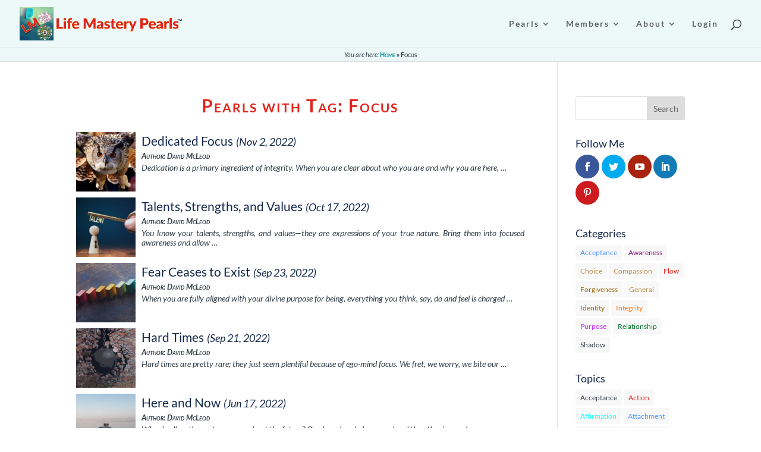

--- FILE ---
content_type: text/html; charset=UTF-8
request_url: https://lifemasterypearls.com/tag/focus/
body_size: 118674
content:
<!DOCTYPE html>
<html lang="en-US">
<head>
	<meta charset="UTF-8" />
<meta http-equiv="X-UA-Compatible" content="IE=edge">
	<link rel="pingback" href="https://lifemasterypearls.com/xmlrpc.php" />

	<script type="text/javascript">
		document.documentElement.className = 'js';
	</script>
	
	<link rel="preconnect" href="https://fonts.gstatic.com" crossorigin /><meta name='robots' content='index, follow, max-image-preview:large, max-snippet:-1, max-video-preview:-1' />
<script type="text/javascript">
			let jqueryParams=[],jQuery=function(r){return jqueryParams=[...jqueryParams,r],jQuery},$=function(r){return jqueryParams=[...jqueryParams,r],$};window.jQuery=jQuery,window.$=jQuery;let customHeadScripts=!1;jQuery.fn=jQuery.prototype={},$.fn=jQuery.prototype={},jQuery.noConflict=function(r){if(window.jQuery)return jQuery=window.jQuery,$=window.jQuery,customHeadScripts=!0,jQuery.noConflict},jQuery.ready=function(r){jqueryParams=[...jqueryParams,r]},$.ready=function(r){jqueryParams=[...jqueryParams,r]},jQuery.load=function(r){jqueryParams=[...jqueryParams,r]},$.load=function(r){jqueryParams=[...jqueryParams,r]},jQuery.fn.ready=function(r){jqueryParams=[...jqueryParams,r]},$.fn.ready=function(r){jqueryParams=[...jqueryParams,r]};</script>
	<!-- This site is optimized with the Yoast SEO plugin v26.7 - https://yoast.com/wordpress/plugins/seo/ -->
	<title>Focus Archives &#8226; Life Mastery Pearls</title>
	<link rel="canonical" href="https://lifemasterypearls.com/tag/focus/" />
	<link rel="next" href="https://lifemasterypearls.com/tag/focus/page/2/" />
	<meta property="og:locale" content="en_US" />
	<meta property="og:type" content="article" />
	<meta property="og:title" content="Focus Archives &#8226; Life Mastery Pearls" />
	<meta property="og:url" content="https://lifemasterypearls.com/tag/focus/" />
	<meta property="og:site_name" content="Life Mastery Pearls" />
	<meta name="twitter:card" content="summary_large_image" />
	<script type="application/ld+json" class="yoast-schema-graph">{"@context":"https://schema.org","@graph":[{"@type":"CollectionPage","@id":"https://lifemasterypearls.com/tag/focus/","url":"https://lifemasterypearls.com/tag/focus/","name":"Focus Archives &#8226; Life Mastery Pearls","isPartOf":{"@id":"https://lifemasterypearls.com/#website"},"primaryImageOfPage":{"@id":"https://lifemasterypearls.com/tag/focus/#primaryimage"},"image":{"@id":"https://lifemasterypearls.com/tag/focus/#primaryimage"},"thumbnailUrl":"https://lifemasterypearls.com/wp-content/uploads/2022/10/221102-DedicatedFocus.jpg","breadcrumb":{"@id":"https://lifemasterypearls.com/tag/focus/#breadcrumb"},"inLanguage":"en-US"},{"@type":"ImageObject","inLanguage":"en-US","@id":"https://lifemasterypearls.com/tag/focus/#primaryimage","url":"https://lifemasterypearls.com/wp-content/uploads/2022/10/221102-DedicatedFocus.jpg","contentUrl":"https://lifemasterypearls.com/wp-content/uploads/2022/10/221102-DedicatedFocus.jpg","width":1920,"height":1280,"caption":"Dedicated Focus"},{"@type":"BreadcrumbList","@id":"https://lifemasterypearls.com/tag/focus/#breadcrumb","itemListElement":[{"@type":"ListItem","position":1,"name":"Home","item":"https://lifemasterypearls.com/"},{"@type":"ListItem","position":2,"name":"Focus"}]},{"@type":"WebSite","@id":"https://lifemasterypearls.com/#website","url":"https://lifemasterypearls.com/","name":"Life Mastery Pearls","description":"Supporting your growth into the Life Master you were intended to be!","publisher":{"@id":"https://lifemasterypearls.com/#/schema/person/794bcb2bd55262925c7c2fe04a058779"},"potentialAction":[{"@type":"SearchAction","target":{"@type":"EntryPoint","urlTemplate":"https://lifemasterypearls.com/?s={search_term_string}"},"query-input":{"@type":"PropertyValueSpecification","valueRequired":true,"valueName":"search_term_string"}}],"inLanguage":"en-US"},{"@type":["Person","Organization"],"@id":"https://lifemasterypearls.com/#/schema/person/794bcb2bd55262925c7c2fe04a058779","name":"David McLeod","image":{"@type":"ImageObject","inLanguage":"en-US","@id":"https://lifemasterypearls.com/#/schema/person/image/","url":"https://secure.gravatar.com/avatar/6798ae25b9a53b6382e3923b60d6f3608c6b3798d2e6fc932ff9485b2e997af7?s=96&d=mm&r=g","contentUrl":"https://secure.gravatar.com/avatar/6798ae25b9a53b6382e3923b60d6f3608c6b3798d2e6fc932ff9485b2e997af7?s=96&d=mm&r=g","caption":"David McLeod"},"logo":{"@id":"https://lifemasterypearls.com/#/schema/person/image/"}}]}</script>
	<!-- / Yoast SEO plugin. -->


<link rel='dns-prefetch' href='//fonts.googleapis.com' />
<link rel="alternate" type="application/rss+xml" title="Life Mastery Pearls &raquo; Feed" href="https://lifemasterypearls.com/feed/" />
<link rel="alternate" type="application/rss+xml" title="Life Mastery Pearls &raquo; Comments Feed" href="https://lifemasterypearls.com/comments/feed/" />
<link rel="alternate" type="application/rss+xml" title="Life Mastery Pearls &raquo; Focus Tag Feed" href="https://lifemasterypearls.com/tag/focus/feed/" />
<meta content="Divi Child Theme v.1.0" name="generator"/><link rel='stylesheet' id='formidable-css' href='https://lifemasterypearls.com/wp-content/plugins/formidable/css/formidableforms.css?ver=1171802' type='text/css' media='all' />
<link rel='stylesheet' id='dap-lesson-countdown-timer-css-css' href='https://lifemasterypearls.com/dap/admin/templates/coursecountdowntimer/template1.css?ver=14.3.6' type='text/css' media='all' />
<link rel='stylesheet' id='dap-livelinks-common-style-css-css' href='https://lifemasterypearls.com/wp-content/plugins/DAP-WP-LiveLinks/includes/css/livelinks-common-style.css?ver=1.0.0' type='text/css' media='all' />
<link rel='stylesheet' id='dap-livelinks-chat-style-css-css' href='https://lifemasterypearls.com/wp-content/plugins/DAP-WP-LiveLinks/includes/css/livelinks-chat-style.css?ver=1.0.0' type='text/css' media='all' />
<link rel='stylesheet' id='dss_fe_css-css' href='https://lifemasterypearls.com/wp-content/plugins/divi_display_logic/assets/style.css?ver=2.6.5' type='text/css' media='all' />
<link rel='stylesheet' id='mediaelement-css' href='https://lifemasterypearls.com/wp-includes/js/mediaelement/mediaelementplayer-legacy.min.css?ver=4.2.17' type='text/css' media='all' />
<link rel='stylesheet' id='wp-mediaelement-css' href='https://lifemasterypearls.com/wp-includes/js/mediaelement/wp-mediaelement.min.css?ver=422071d8d5805716ad15af0b68c384de' type='text/css' media='all' />
<link rel='stylesheet' id='view_editor_gutenberg_frontend_assets-css' href='https://lifemasterypearls.com/wp-content/plugins/wp-views/public/css/views-frontend.css?ver=3.6.21' type='text/css' media='all' />
<style id='view_editor_gutenberg_frontend_assets-inline-css' type='text/css'>
.wpv-sort-list-dropdown.wpv-sort-list-dropdown-style-default > span.wpv-sort-list,.wpv-sort-list-dropdown.wpv-sort-list-dropdown-style-default .wpv-sort-list-item {border-color: #cdcdcd;}.wpv-sort-list-dropdown.wpv-sort-list-dropdown-style-default .wpv-sort-list-item a {color: #444;background-color: #fff;}.wpv-sort-list-dropdown.wpv-sort-list-dropdown-style-default a:hover,.wpv-sort-list-dropdown.wpv-sort-list-dropdown-style-default a:focus {color: #000;background-color: #eee;}.wpv-sort-list-dropdown.wpv-sort-list-dropdown-style-default .wpv-sort-list-item.wpv-sort-list-current a {color: #000;background-color: #eee;}
.wpv-sort-list-dropdown.wpv-sort-list-dropdown-style-default > span.wpv-sort-list,.wpv-sort-list-dropdown.wpv-sort-list-dropdown-style-default .wpv-sort-list-item {border-color: #cdcdcd;}.wpv-sort-list-dropdown.wpv-sort-list-dropdown-style-default .wpv-sort-list-item a {color: #444;background-color: #fff;}.wpv-sort-list-dropdown.wpv-sort-list-dropdown-style-default a:hover,.wpv-sort-list-dropdown.wpv-sort-list-dropdown-style-default a:focus {color: #000;background-color: #eee;}.wpv-sort-list-dropdown.wpv-sort-list-dropdown-style-default .wpv-sort-list-item.wpv-sort-list-current a {color: #000;background-color: #eee;}.wpv-sort-list-dropdown.wpv-sort-list-dropdown-style-grey > span.wpv-sort-list,.wpv-sort-list-dropdown.wpv-sort-list-dropdown-style-grey .wpv-sort-list-item {border-color: #cdcdcd;}.wpv-sort-list-dropdown.wpv-sort-list-dropdown-style-grey .wpv-sort-list-item a {color: #444;background-color: #eeeeee;}.wpv-sort-list-dropdown.wpv-sort-list-dropdown-style-grey a:hover,.wpv-sort-list-dropdown.wpv-sort-list-dropdown-style-grey a:focus {color: #000;background-color: #e5e5e5;}.wpv-sort-list-dropdown.wpv-sort-list-dropdown-style-grey .wpv-sort-list-item.wpv-sort-list-current a {color: #000;background-color: #e5e5e5;}
.wpv-sort-list-dropdown.wpv-sort-list-dropdown-style-default > span.wpv-sort-list,.wpv-sort-list-dropdown.wpv-sort-list-dropdown-style-default .wpv-sort-list-item {border-color: #cdcdcd;}.wpv-sort-list-dropdown.wpv-sort-list-dropdown-style-default .wpv-sort-list-item a {color: #444;background-color: #fff;}.wpv-sort-list-dropdown.wpv-sort-list-dropdown-style-default a:hover,.wpv-sort-list-dropdown.wpv-sort-list-dropdown-style-default a:focus {color: #000;background-color: #eee;}.wpv-sort-list-dropdown.wpv-sort-list-dropdown-style-default .wpv-sort-list-item.wpv-sort-list-current a {color: #000;background-color: #eee;}.wpv-sort-list-dropdown.wpv-sort-list-dropdown-style-grey > span.wpv-sort-list,.wpv-sort-list-dropdown.wpv-sort-list-dropdown-style-grey .wpv-sort-list-item {border-color: #cdcdcd;}.wpv-sort-list-dropdown.wpv-sort-list-dropdown-style-grey .wpv-sort-list-item a {color: #444;background-color: #eeeeee;}.wpv-sort-list-dropdown.wpv-sort-list-dropdown-style-grey a:hover,.wpv-sort-list-dropdown.wpv-sort-list-dropdown-style-grey a:focus {color: #000;background-color: #e5e5e5;}.wpv-sort-list-dropdown.wpv-sort-list-dropdown-style-grey .wpv-sort-list-item.wpv-sort-list-current a {color: #000;background-color: #e5e5e5;}.wpv-sort-list-dropdown.wpv-sort-list-dropdown-style-blue > span.wpv-sort-list,.wpv-sort-list-dropdown.wpv-sort-list-dropdown-style-blue .wpv-sort-list-item {border-color: #0099cc;}.wpv-sort-list-dropdown.wpv-sort-list-dropdown-style-blue .wpv-sort-list-item a {color: #444;background-color: #cbddeb;}.wpv-sort-list-dropdown.wpv-sort-list-dropdown-style-blue a:hover,.wpv-sort-list-dropdown.wpv-sort-list-dropdown-style-blue a:focus {color: #000;background-color: #95bedd;}.wpv-sort-list-dropdown.wpv-sort-list-dropdown-style-blue .wpv-sort-list-item.wpv-sort-list-current a {color: #000;background-color: #95bedd;}
/*# sourceURL=view_editor_gutenberg_frontend_assets-inline-css */
</style>
<link rel='stylesheet' id='dap-css-css' href='https://lifemasterypearls.com/dap/inc/content/userfacing.css?ver=422071d8d5805716ad15af0b68c384de' type='text/css' media='all' />
<link rel='stylesheet' id='mailerlite_forms.css-css' href='https://lifemasterypearls.com/wp-content/plugins/official-mailerlite-sign-up-forms/assets/css/mailerlite_forms.css?ver=1.7.18' type='text/css' media='all' />
<link rel='stylesheet' id='et_monarch-css-css' href='https://lifemasterypearls.com/wp-content/plugins/monarch/css/style.css?ver=1.4.14' type='text/css' media='all' />
<link rel='stylesheet' id='et-gf-open-sans-css' href='https://fonts.googleapis.com/css?family=Open+Sans:400,700' type='text/css' media='all' />
<link rel='stylesheet' id='toolset-divi-styles-css' href='https://lifemasterypearls.com/wp-content/plugins/wp-views/vendor/toolset/divi/styles/style.min.css?ver=1.1.0' type='text/css' media='all' />
<link rel='stylesheet' id='divi-style-parent-css' href='https://lifemasterypearls.com/wp-content/themes/Divi/style-static.min.css?ver=4.27.5' type='text/css' media='all' />
<link rel='stylesheet' id='divi-style-css' href='https://lifemasterypearls.com/wp-content/themes/Divi-child/style.css?ver=4.27.5' type='text/css' media='all' />
<link rel='stylesheet' id='DiviBars-main-css' href='https://lifemasterypearls.com/wp-content/plugins/divi-bars/assets/css/main.css?ver=1.9.3' type='text/css' media='all' />
<script type="text/javascript" src="https://lifemasterypearls.com/wp-content/plugins/wp-views/vendor/toolset/common-es/public/toolset-common-es-frontend.js?ver=175000" id="toolset-common-es-frontend-js"></script>
<script type="text/javascript" src="https://lifemasterypearls.com/dap/javascript/common.js?ver=422071d8d5805716ad15af0b68c384de" id="dap-common-js"></script>
<script type="text/javascript" src="https://lifemasterypearls.com/dap/javascript/UserProfileShortcode.js?ver=422071d8d5805716ad15af0b68c384de" id="dap-UserProfile-js"></script>
<link rel="https://api.w.org/" href="https://lifemasterypearls.com/wp-json/" /><link rel="alternate" title="JSON" type="application/json" href="https://lifemasterypearls.com/wp-json/wp/v2/tags/132" /><link rel="EditURI" type="application/rsd+xml" title="RSD" href="https://lifemasterypearls.com/xmlrpc.php?rsd" />
            <!-- MailerLite Universal -->
            <script>
                (function (m, a, i, l, e, r) {
                    m['MailerLiteObject'] = e;

                    function f() {
                        var c = {a: arguments, q: []};
                        var r = this.push(c);
                        return "number" != typeof r ? r : f.bind(c.q);
                    }

                    f.q = f.q || [];
                    m[e] = m[e] || f.bind(f.q);
                    m[e].q = m[e].q || f.q;
                    r = a.createElement(i);
                    var _ = a.getElementsByTagName(i)[0];
                    r.async = 1;
                    r.src = l + '?' + (~~(new Date().getTime() / 10000000));
                    _.parentNode.insertBefore(r, _);
                })(window, document, 'script', 'https://static.mailerlite.com/js/universal.js', 'ml');

                var ml_account = ml('accounts', '2728732', 'u2g9q5k6v6', 'load');
            </script>
            <!-- End MailerLite Universal -->
        <script>document.documentElement.className += " js";</script>
<style type="text/css" id="et-social-custom-css">
				 
			</style><meta name="viewport" content="width=device-width, initial-scale=1.0, maximum-scale=1.0, user-scalable=0" /> <script> window.addEventListener("load",function(){ var c={script:false,link:false}; function ls(s) { if(!['script','link'].includes(s)||c[s]){return;}c[s]=true; var d=document,f=d.getElementsByTagName(s)[0],j=d.createElement(s); if(s==='script'){j.async=true;j.src='https://lifemasterypearls.com/wp-content/plugins/wp-views/vendor/toolset/blocks/public/js/frontend.js?v=1.6.17';}else{ j.rel='stylesheet';j.href='https://lifemasterypearls.com/wp-content/plugins/wp-views/vendor/toolset/blocks/public/css/style.css?v=1.6.17';} f.parentNode.insertBefore(j, f); }; function ex(){ls('script');ls('link')} window.addEventListener("scroll", ex, {once: true}); if (('IntersectionObserver' in window) && ('IntersectionObserverEntry' in window) && ('intersectionRatio' in window.IntersectionObserverEntry.prototype)) { var i = 0, fb = document.querySelectorAll("[class^='tb-']"), o = new IntersectionObserver(es => { es.forEach(e => { o.unobserve(e.target); if (e.intersectionRatio > 0) { ex();o.disconnect();}else{ i++;if(fb.length>i){o.observe(fb[i])}} }) }); if (fb.length) { o.observe(fb[i]) } } }) </script>
	<noscript>
		<link rel="stylesheet" href="https://lifemasterypearls.com/wp-content/plugins/wp-views/vendor/toolset/blocks/public/css/style.css">
	</noscript>		<script type="text/javascript">
		var ajax_url = 'https://lifemasterypearls.com/wp-admin/admin-ajax.php';
		</script>
		<script>
jQuery(document).ready(function ($) {
	$(".et_pb_title_featured_container img").mouseenter(function () {
		var title = $(this).attr("title");
		$(this).attr("temp_title", title);
		$(this).attr("title", "");
	}).mouseleave(function () {
		var title = $(this).attr("temp_title");
		$(this).attr("title", title);
		$(this).removeAttr("temp_title");
	});
});
</script><link rel="icon" href="https://lifemasterypearls.com/wp-content/uploads/2019/11/cropped-WebsiteIcon-32x32.jpg" sizes="32x32" />
<link rel="icon" href="https://lifemasterypearls.com/wp-content/uploads/2019/11/cropped-WebsiteIcon-192x192.jpg" sizes="192x192" />
<link rel="apple-touch-icon" href="https://lifemasterypearls.com/wp-content/uploads/2019/11/cropped-WebsiteIcon-180x180.jpg" />
<meta name="msapplication-TileImage" content="https://lifemasterypearls.com/wp-content/uploads/2019/11/cropped-WebsiteIcon-270x270.jpg" />
<style id="et-divi-customizer-global-cached-inline-styles">body,.et_pb_column_1_2 .et_quote_content blockquote cite,.et_pb_column_1_2 .et_link_content a.et_link_main_url,.et_pb_column_1_3 .et_quote_content blockquote cite,.et_pb_column_3_8 .et_quote_content blockquote cite,.et_pb_column_1_4 .et_quote_content blockquote cite,.et_pb_blog_grid .et_quote_content blockquote cite,.et_pb_column_1_3 .et_link_content a.et_link_main_url,.et_pb_column_3_8 .et_link_content a.et_link_main_url,.et_pb_column_1_4 .et_link_content a.et_link_main_url,.et_pb_blog_grid .et_link_content a.et_link_main_url,body .et_pb_bg_layout_light .et_pb_post p,body .et_pb_bg_layout_dark .et_pb_post p{font-size:14px}.et_pb_slide_content,.et_pb_best_value{font-size:15px}body{color:#333e48}h1,h2,h3,h4,h5,h6{color:#15284b}a{color:#0099a8}#main-header,#main-header .nav li ul,.et-search-form,#main-header .et_mobile_menu{background-color:#edf8f8}#main-header .nav li ul{background-color:rgba(192,247,247,0.92)}.nav li ul{border-color:#e2231a}.et_secondary_nav_enabled #page-container #top-header{background-color:#0099a8!important}#et-secondary-nav li ul{background-color:#0099a8}#main-header .nav li ul a{color:rgba(51,62,72,0.7)}#top-menu li a,.et_search_form_container input{letter-spacing:2px}.et_search_form_container input::-moz-placeholder{letter-spacing:2px}.et_search_form_container input::-webkit-input-placeholder{letter-spacing:2px}.et_search_form_container input:-ms-input-placeholder{letter-spacing:2px}#top-menu li.current-menu-ancestor>a,#top-menu li.current-menu-item>a,#top-menu li.current_page_item>a{color:#0099a8}#main-footer{background-color:#edf8f8}#main-footer .footer-widget h4,#main-footer .widget_block h1,#main-footer .widget_block h2,#main-footer .widget_block h3,#main-footer .widget_block h4,#main-footer .widget_block h5,#main-footer .widget_block h6{color:#0099a8}.footer-widget li:before{border-color:#0099a8}#et-footer-nav .bottom-nav li.current-menu-item a{color:#0099a8}@media only screen and (min-width:981px){#logo{max-height:70%}.et_pb_svg_logo #logo{height:70%}.et_fixed_nav #page-container .et-fixed-header#top-header{background-color:#0099a8!important}.et_fixed_nav #page-container .et-fixed-header#top-header #et-secondary-nav li ul{background-color:#0099a8}.et-fixed-header #top-menu li.current-menu-ancestor>a,.et-fixed-header #top-menu li.current-menu-item>a,.et-fixed-header #top-menu li.current_page_item>a{color:#0099a8!important}}@media only screen and (min-width:1350px){.et_pb_row{padding:27px 0}.et_pb_section{padding:54px 0}.single.et_pb_pagebuilder_layout.et_full_width_page .et_post_meta_wrapper{padding-top:81px}.et_pb_fullwidth_section{padding:0}}@media only screen and (max-width:980px){.et_header_style_centered .mobile_nav .select_page,.et_header_style_split .mobile_nav .select_page,.et_mobile_menu li a,.mobile_menu_bar:before,.et_nav_text_color_light #top-menu>li>a,.et_nav_text_color_dark #top-menu>li>a,#top-menu a,.et_mobile_menu li a,#et_search_icon:before,#et_top_search .et-search-form input,.et_search_form_container input,#et-top-navigation .et-cart-info{color:rgba(51,62,72,0.6)}.et_close_search_field:after{color:rgba(51,62,72,0.6)!important}.et_search_form_container input::-moz-placeholder{color:rgba(51,62,72,0.6)}.et_search_form_container input::-webkit-input-placeholder{color:rgba(51,62,72,0.6)}.et_search_form_container input:-ms-input-placeholder{color:rgba(51,62,72,0.6)}}	h1,h2,h3,h4,h5,h6{font-family:'Lato',Helvetica,Arial,Lucida,sans-serif}body,input,textarea,select{font-family:'Lato',Helvetica,Arial,Lucida,sans-serif}.pagination{display:none}.lmp-episode-outer-loop{display:flex;flex-direction:row;flex-wrap:wrap}.lmp-episode-item{width:50%;padding-bottom:10px}.lmp-episode-item-pad{width:50%}.lmp-loop-item-wrapper{display:flex;flex-direction:row;align-items:flex-start}.lmp-loop-item-image{min-width:100px;max-width:100px}.lmp-loop-item-text{display:flex;flex-direction:column;padding:0 20px}.lmp-loop-item-title{font-weight:500;font-size:120%;line-height:1em}.lmp-loop-item-date{font-weight:normal;font-style:italic;font-size:90%;color:gray}@media only screen and (max-width:800px){.lmp-loop-item-text{font-size:80%;padding:0 10px;line-height:1em}.lmp-loop-item-image{min-width:80px;max-width:80px}}@media only screen and (max-width:600px){.lmp-episode-item,.lmp-episode-item-pad{width:100%}.lmp-loop-item-text{font-size:70%;padding:0 0 0 10px}.lmp-loop-item-image{min-width:60px;max-width:60px}}</style><style id="divi-toolbox-inline-style">	
body{font-weight:400}body.et_pb_button_helper_class .et_pb_button{font-weight:500}#footer-bottom{display:none}#footer-info{letter-spacing:0;text-transform:none;font-variant:normal}.et-fb div.preloader{display:none!important}div.preloader{position:fixed;top:0;left:0;right:0;bottom:0;background-color:rgba(255,255,255,0);z-index:100011;height:100%;width:100%;overflow:hidden!important;display:flex;align-items:center;justify-content:center}.preloader .status svg{height:70px;width:70px}svg.preloader path,svg.preloader circle,svg.preloader rect{fill:#0099a8;stroke:#0099a8}svg.preloader .none,svg.preloader .none *{fill:none!important}svg.preloader.nostroke *{stroke:none!important}.preloader .status svg.preloader7{transform:scale(1);transform-origin:center;width:auto;height:auto}div.preloader img.dtb_custom_preloader_img{width:250px}.pulse,.grow,.shrink,.buzz,.move_down,.move_up{transform:perspective(1px) translateZ(0);transition:all .3s ease-in-out!important}.jello:hover{animation:jello .9s both}.wobble:hover{animation:wobble .82s cubic-bezier(.36,.07,.19,.97) both}.heartbeat:hover{animation:heartbeat 1.5s ease-in-out infinite both}.pulse:hover{animation:pulse 1s ease-in-out infinite both}.grow:hover{transform:scale(1.1)}.shrink:hover{transform:scale(.9)}.move_up:hover{transform:translateY(-8px)}.move_down:hover{transform:translateY(8px)}@keyframes jello{0%,100%{transform:scale3d(1,1,1)}30%{transform:scale3d(1.25,.75,1)}40%{transform:scale3d(.75,1.25,1)}50%{transform:scale3d(1.15,.85,1)}65%{transform:scale3d(.95,1.05,1)}75%{transform:scale3d(1.05,.95,1)}}@keyframes wobble{16.65%{transform:translateX(5px)}33.3%{transform:translateX(-4px)}49.95%{transform:translateX(3px)}66.6%{transform:translateX(-2px)}83.25%{transform:translateX(1px)}100%{transform:translateX(0)}}@keyframes heartbeat{from{transform:scale(1);transform-origin:center center;animation-timing-function:ease-out}10%{transform:scale(.91);animation-timing-function:ease-in}17%{transform:scale(.98);animation-timing-function:ease-out}33%{transform:scale(.87);animation-timing-function:ease-in}45%{transform:scale(1);animation-timing-function:ease-out}}@keyframes pulse{25%{transform:scale(1.1)}75%{transform:scale(.9)}}.et-social-icon a.move_up:hover{transform:translateY(-2px)}.et-social-icon a.move_down:hover{transform:translateY(2px)}.toolbox_menu4 #top-menu>li>a,.toolbox_menu4 .dtb-menu ul.et-menu>li>a{transition:none!important}.toolbox_menu4 #top-menu>li>a>span,.toolbox_menu4 .dtb-menu ul.et-menu>li>a>span{transition:all .3s ease-in-out;padding:8px 9.6px;margin:-9.6px;border-radius:3px;background:transparent;display:inline-block}.toolbox_menu4 #top-menu>li:hover>a>span,.toolbox_menu4 .dtb-menu ul.et-menu>li:hover>a>span{background:rgba(21,40,75,.8)}.toolbox_menu4 #top-menu>li.menu-item-has-children>a>span,.toolbox_menu4 .dtb-menu ul.et-menu>li.menu-item-has-children>a>span{padding-right:25px;margin-right:-25px}.toolbox_menu4 #top-menu>li.menu-item-has-children>a:first-child:after .toolbox_menu4 .dtb-menu ul.et-menu>li.menu-item-has-children>a:first-child:after{right:4px}.toolbox_menu4 .dtb-menu ul.et-menu>li.menu-item-has-children>a span{transform:translateY(1px)}.toolbox_menu2 #top-menu>li.menu-item-has-children>a>span,.toolbox_menu2 .dtb-menu ul.et-menu>li.menu-item-has-children>a>span{display:none}@media only screen and (min-width:981px) and (max-width:980px){#logo,.logo_container,#main-header,.container{transition:all .4s ease-in-out}#et_mobile_nav_menu{display:none!important}#top-menu,nav#top-menu-nav{display:block!important}#et-secondary-nav,#et-secondary-menu,#et-info .et-social-icons{display:inline-block!important}#et-info{padding-top:0}#top-header .container{padding-top:.75em}.et_fixed_nav #page-container #main-header,.et_fixed_nav #page-container #top-header{position:fixed}.et_hide_primary_logo #main-header:not(.et-fixed-header) .centered-inline-logo-wrap,.et_hide_fixed_logo #main-header.et-fixed-header .centered-inline-logo-wrap,.et_header_style_centered.et_hide_primary_logo #main-header:not(.et-fixed-header) .logo_container,.et_header_style_centered.et_hide_fixed_logo #main-header.et-fixed-header .logo_container,.et_header_style_split.et_hide_primary_logo #main-header:not(.et-fixed-header) .logo_container,.et_header_style_split.et_hide_fixed_logo #main-header.et-fixed-header .logo_container{height:0;padding:0;opacity:0}.et_pb_fullwidth_menu.dtb-menu .et_pb_menu__menu,.et_pb_menu.dtb-menu .et_pb_menu__menu{display:flex}.dtb-menu .et_mobile_nav_menu{display:none;float:right}.et_pb_fullwidth_menu--style-inline_centered_logo.dtb-menu>div>.et_pb_menu__logo-wrap,.et_pb_menu--style-inline_centered_logo.dtb-menu>div>.et_pb_menu__logo-wrap{display:none}.et_hide_primary_logo #main-header:not(.et-fixed-header) .logo_container,.et_hide_fixed_logo #main-header.et-fixed-header .logo_container{height:0;opacity:0;transition:all .4s ease-in-out}}.et_pb_fullwidth_menu--without-logo.dtb-menu .et_pb_menu__menu>nav>ul>li,.et_pb_menu--without-logo.dtb-menu .et_pb_menu__menu>nav>ul>li{margin-top:0}.dtb-menu.et_pb_module{z-index:3}#top-menu-nav #top-menu>li>a,.dtb-menu .et-menu>li>a{text-transform:none;font-variant:normal}#top-menu-nav #top-menu>li>a{font-weight:600!important}#top-menu-nav #top-menu>li>a:hover,.dtb-menu ul.et-menu>li>a:hover,.et-db #et-boc .et-l .dtb-menu a:hover,.dtb-menu ul.et-menu>li:hover>a,.et-db #et-boc .et-l .dtb-menu li:hover>a{opacity:1;color:var(--gcid-heading-color,#BDC8D5)}#main-header.et-fixed-header #top-menu-nav #top-menu>li>a:hover{color:var(--gcid-heading-color,#BDC8D5)!important}#main-header{box-shadow:none!important;box-shadow:0 1px 0 rgba(0,0,0,.1)!important}#page-container #main-header.et-fixed-header{box-shadow:none!important;box-shadow:0 0 7px rgba(0,0,0,.1)!important}#top-header{box-shadow:none}#et-info-email,#et-info-phone,.et-cart-info span,#et-secondary-nav>li>a{font-weight:600;letter-spacing:0;text-transform:none;font-variant:normal}#et-info a,#et-secondary-menu>ul>li>a{color:#fff;position:relative}#et-info a:hover,#et-secondary-menu>ul>li>a:hover{opacity:1;color:#fff}#et-info a:after,#et-secondary-menu>ul:not(.et-social-icons)>li>a:before{content:'';display:block;position:absolute;top:-.8em;bottom:0;right:-.75em;left:-.75em;transition:all .3s ease-in-out;z-index:-1}#et-info a:after{bottom:-.65em}#et-info a:hover:after,#et-secondary-menu>ul>li>a:hover:before{background:rgba(0,0,0,0)}@media (min-width:981px){#main-header{transition:all .3s ease-in-out;height:auto}#wpadminbar{z-index:200001}#main-header.et-fixed-header{top:0!important;z-index:200000}#top-header.et-fixed-header{top:0!important;box-shadow:none}.admin-bar #main-header.et-fixed-header{top:32px!important}.et_header_style_left.et-fixed-header #et-top-navigation{padding-top:30px!important}}#main-header,#top-header{transition:all .3s ease-in-out!important}.et_link_content,.et_audio_content,.et_pb_audio_module_content,.et_quote_content{width:100%}@media (min-width:768px){body:not(.logged-in) #comment-wrap #respond .comment-form-comment,body:not(.logged-in) .dtb-comments #respond .comment-form-comment{width:50%;float:left}body:not(.logged-in) #comment-wrap #respond .comment-form-author,body:not(.logged-in) #comment-wrap #respond .comment-form-email,body:not(.logged-in) #comment-wrap #respond .comment-form-url,body:not(.logged-in) .dtb-comments #respond .comment-form-author,body:not(.logged-in) .dtb-comments #respond .comment-form-email,body:not(.logged-in) .dtb-comments #respond .comment-form-url{width:48%;float:right}body:not(.logged-in) #comment-wrap #respond .form-submit,body:not(.logged-in) .dtb-comments #respond .form-submit{clear:both}body:not(.logged-in) #comment-wrap #commentform input[type=email],body:not(.logged-in) #comment-wrap #commentform input[type=text],body:not(.logged-in) #comment-wrap #commentform input[type=url],body:not(.logged-in) .dtb-comments #commentform input[type=email],body:not(.logged-in) .dtb-comments #commentform input[type=text],body:not(.logged-in) .dtb-comments #commentform input[type=url]{width:100%}body:not(.logged-in) #comment-wrap #respond .comment-form-cookies-consent,body:not(.logged-in) .dtb-comments #respond .comment-form-cookies-consent{clear:both}}#commentform textarea,.dtb-comments #commentform textarea{height:150px!important}#commentform input[type=email],#commentform input[type=text],#commentform input[type=url],#commentform textarea,.dtb-comments #commentform input[type=email],.dtb-comments #commentform input[type=text],.dtb-comments #commentform input[type=url],.dtb-comments #commentform textarea{font-family:,Lato,"Open Sans";padding:12px;font-weight:400;font-size:15px;letter-spacing:0;text-transform:none;font-variant:normal;color:#666;background:#efefef;border-radius:3px;border-style:solid;border-width:0;border-color:var(--gcid-primary-color,#00B5CF);transition:all .3s ease-in-out}#commentform input[type=email]:focus,#commentform input[type=text]:focus,#commentform input[type=url]:focus,#commentform textarea:focus,.dtb-comments #commentform input[type=email]:focus,.dtb-comments #commentform input[type=text]:focus,.dtb-comments #commentform input[type=url]:focus,.dtb-comments #commentform textarea:focus{background:#fff;border-color:var(--gcid-primary-color,#00B5CF)}#respond #submit,body.et_pb_button_helper_class .et_post_meta_wrapper .comment-reply-link,.dtb-comments #respond .submit,body.et_pb_button_helper_class .dtb-comments .comment-reply-link{font-family:,Lato,"Open Sans";padding:8px 12px;font-weight:600;font-size:15px;letter-spacing:0;text-transform:none;font-variant:normal;color:#fff!important;background-color:var(--gcid-heading-color,#BDC8D5);border-radius:3px;border-style:solid;border-width:0;border-color:var(--gcid-primary-color,#00B5CF)}#respond #submit:hover,body.et_pb_button_helper_class .et_post_meta_wrapper .comment-reply-link:hover,.dtb-comments #respond .submit:hover,body.et_pb_button_helper_class .dtb-comments .comment-reply-link:hover{color:#fff!important;background-color:var(--gcid-primary-color,#00B5CF);border-color:}body.et_pb_button_helper_class .et_post_meta_wrapper .comment-reply-link:after,body.et_pb_button_helper_class .dtb-comments .comment-reply-link:after,body.et_pb_button_helper_class .dtb-comments #respond .submit:after{opacity:0}.vertical-align{display:flex;flex-direction:column;justify-content:center}.full-height{min-height:100vh;height:100vh}.dtb_layout_placeholder{height:150px;display:flex;align-items:center;justify-content:center;background:#ccc;color:white}.dtb_layout_placeholder>h3{color:white}div[class^=count-]{display:inline-block}#moving-bg1 canvas.dtb-particles,#moving-bg2 canvas.dtb-particles{position:absolute;top:0;left:0;bottom:0;z-index:1;display:block;opacity:0}#moving-bg1 canvas.dtb-particles.dtb-loaded,#moving-bg2 canvas.dtb-particles.dtb-loaded{opacity:1;transition:opacity .5s ease-in}</style>
<style id='global-styles-inline-css' type='text/css'>
:root{--wp--preset--aspect-ratio--square: 1;--wp--preset--aspect-ratio--4-3: 4/3;--wp--preset--aspect-ratio--3-4: 3/4;--wp--preset--aspect-ratio--3-2: 3/2;--wp--preset--aspect-ratio--2-3: 2/3;--wp--preset--aspect-ratio--16-9: 16/9;--wp--preset--aspect-ratio--9-16: 9/16;--wp--preset--color--black: #000000;--wp--preset--color--cyan-bluish-gray: #abb8c3;--wp--preset--color--white: #ffffff;--wp--preset--color--pale-pink: #f78da7;--wp--preset--color--vivid-red: #cf2e2e;--wp--preset--color--luminous-vivid-orange: #ff6900;--wp--preset--color--luminous-vivid-amber: #fcb900;--wp--preset--color--light-green-cyan: #7bdcb5;--wp--preset--color--vivid-green-cyan: #00d084;--wp--preset--color--pale-cyan-blue: #8ed1fc;--wp--preset--color--vivid-cyan-blue: #0693e3;--wp--preset--color--vivid-purple: #9b51e0;--wp--preset--gradient--vivid-cyan-blue-to-vivid-purple: linear-gradient(135deg,rgb(6,147,227) 0%,rgb(155,81,224) 100%);--wp--preset--gradient--light-green-cyan-to-vivid-green-cyan: linear-gradient(135deg,rgb(122,220,180) 0%,rgb(0,208,130) 100%);--wp--preset--gradient--luminous-vivid-amber-to-luminous-vivid-orange: linear-gradient(135deg,rgb(252,185,0) 0%,rgb(255,105,0) 100%);--wp--preset--gradient--luminous-vivid-orange-to-vivid-red: linear-gradient(135deg,rgb(255,105,0) 0%,rgb(207,46,46) 100%);--wp--preset--gradient--very-light-gray-to-cyan-bluish-gray: linear-gradient(135deg,rgb(238,238,238) 0%,rgb(169,184,195) 100%);--wp--preset--gradient--cool-to-warm-spectrum: linear-gradient(135deg,rgb(74,234,220) 0%,rgb(151,120,209) 20%,rgb(207,42,186) 40%,rgb(238,44,130) 60%,rgb(251,105,98) 80%,rgb(254,248,76) 100%);--wp--preset--gradient--blush-light-purple: linear-gradient(135deg,rgb(255,206,236) 0%,rgb(152,150,240) 100%);--wp--preset--gradient--blush-bordeaux: linear-gradient(135deg,rgb(254,205,165) 0%,rgb(254,45,45) 50%,rgb(107,0,62) 100%);--wp--preset--gradient--luminous-dusk: linear-gradient(135deg,rgb(255,203,112) 0%,rgb(199,81,192) 50%,rgb(65,88,208) 100%);--wp--preset--gradient--pale-ocean: linear-gradient(135deg,rgb(255,245,203) 0%,rgb(182,227,212) 50%,rgb(51,167,181) 100%);--wp--preset--gradient--electric-grass: linear-gradient(135deg,rgb(202,248,128) 0%,rgb(113,206,126) 100%);--wp--preset--gradient--midnight: linear-gradient(135deg,rgb(2,3,129) 0%,rgb(40,116,252) 100%);--wp--preset--font-size--small: 13px;--wp--preset--font-size--medium: 20px;--wp--preset--font-size--large: 36px;--wp--preset--font-size--x-large: 42px;--wp--preset--spacing--20: 0.44rem;--wp--preset--spacing--30: 0.67rem;--wp--preset--spacing--40: 1rem;--wp--preset--spacing--50: 1.5rem;--wp--preset--spacing--60: 2.25rem;--wp--preset--spacing--70: 3.38rem;--wp--preset--spacing--80: 5.06rem;--wp--preset--shadow--natural: 6px 6px 9px rgba(0, 0, 0, 0.2);--wp--preset--shadow--deep: 12px 12px 50px rgba(0, 0, 0, 0.4);--wp--preset--shadow--sharp: 6px 6px 0px rgba(0, 0, 0, 0.2);--wp--preset--shadow--outlined: 6px 6px 0px -3px rgb(255, 255, 255), 6px 6px rgb(0, 0, 0);--wp--preset--shadow--crisp: 6px 6px 0px rgb(0, 0, 0);}:root { --wp--style--global--content-size: 823px;--wp--style--global--wide-size: 1080px; }:where(body) { margin: 0; }.wp-site-blocks > .alignleft { float: left; margin-right: 2em; }.wp-site-blocks > .alignright { float: right; margin-left: 2em; }.wp-site-blocks > .aligncenter { justify-content: center; margin-left: auto; margin-right: auto; }:where(.is-layout-flex){gap: 0.5em;}:where(.is-layout-grid){gap: 0.5em;}.is-layout-flow > .alignleft{float: left;margin-inline-start: 0;margin-inline-end: 2em;}.is-layout-flow > .alignright{float: right;margin-inline-start: 2em;margin-inline-end: 0;}.is-layout-flow > .aligncenter{margin-left: auto !important;margin-right: auto !important;}.is-layout-constrained > .alignleft{float: left;margin-inline-start: 0;margin-inline-end: 2em;}.is-layout-constrained > .alignright{float: right;margin-inline-start: 2em;margin-inline-end: 0;}.is-layout-constrained > .aligncenter{margin-left: auto !important;margin-right: auto !important;}.is-layout-constrained > :where(:not(.alignleft):not(.alignright):not(.alignfull)){max-width: var(--wp--style--global--content-size);margin-left: auto !important;margin-right: auto !important;}.is-layout-constrained > .alignwide{max-width: var(--wp--style--global--wide-size);}body .is-layout-flex{display: flex;}.is-layout-flex{flex-wrap: wrap;align-items: center;}.is-layout-flex > :is(*, div){margin: 0;}body .is-layout-grid{display: grid;}.is-layout-grid > :is(*, div){margin: 0;}body{padding-top: 0px;padding-right: 0px;padding-bottom: 0px;padding-left: 0px;}:root :where(.wp-element-button, .wp-block-button__link){background-color: #32373c;border-width: 0;color: #fff;font-family: inherit;font-size: inherit;font-style: inherit;font-weight: inherit;letter-spacing: inherit;line-height: inherit;padding-top: calc(0.667em + 2px);padding-right: calc(1.333em + 2px);padding-bottom: calc(0.667em + 2px);padding-left: calc(1.333em + 2px);text-decoration: none;text-transform: inherit;}.has-black-color{color: var(--wp--preset--color--black) !important;}.has-cyan-bluish-gray-color{color: var(--wp--preset--color--cyan-bluish-gray) !important;}.has-white-color{color: var(--wp--preset--color--white) !important;}.has-pale-pink-color{color: var(--wp--preset--color--pale-pink) !important;}.has-vivid-red-color{color: var(--wp--preset--color--vivid-red) !important;}.has-luminous-vivid-orange-color{color: var(--wp--preset--color--luminous-vivid-orange) !important;}.has-luminous-vivid-amber-color{color: var(--wp--preset--color--luminous-vivid-amber) !important;}.has-light-green-cyan-color{color: var(--wp--preset--color--light-green-cyan) !important;}.has-vivid-green-cyan-color{color: var(--wp--preset--color--vivid-green-cyan) !important;}.has-pale-cyan-blue-color{color: var(--wp--preset--color--pale-cyan-blue) !important;}.has-vivid-cyan-blue-color{color: var(--wp--preset--color--vivid-cyan-blue) !important;}.has-vivid-purple-color{color: var(--wp--preset--color--vivid-purple) !important;}.has-black-background-color{background-color: var(--wp--preset--color--black) !important;}.has-cyan-bluish-gray-background-color{background-color: var(--wp--preset--color--cyan-bluish-gray) !important;}.has-white-background-color{background-color: var(--wp--preset--color--white) !important;}.has-pale-pink-background-color{background-color: var(--wp--preset--color--pale-pink) !important;}.has-vivid-red-background-color{background-color: var(--wp--preset--color--vivid-red) !important;}.has-luminous-vivid-orange-background-color{background-color: var(--wp--preset--color--luminous-vivid-orange) !important;}.has-luminous-vivid-amber-background-color{background-color: var(--wp--preset--color--luminous-vivid-amber) !important;}.has-light-green-cyan-background-color{background-color: var(--wp--preset--color--light-green-cyan) !important;}.has-vivid-green-cyan-background-color{background-color: var(--wp--preset--color--vivid-green-cyan) !important;}.has-pale-cyan-blue-background-color{background-color: var(--wp--preset--color--pale-cyan-blue) !important;}.has-vivid-cyan-blue-background-color{background-color: var(--wp--preset--color--vivid-cyan-blue) !important;}.has-vivid-purple-background-color{background-color: var(--wp--preset--color--vivid-purple) !important;}.has-black-border-color{border-color: var(--wp--preset--color--black) !important;}.has-cyan-bluish-gray-border-color{border-color: var(--wp--preset--color--cyan-bluish-gray) !important;}.has-white-border-color{border-color: var(--wp--preset--color--white) !important;}.has-pale-pink-border-color{border-color: var(--wp--preset--color--pale-pink) !important;}.has-vivid-red-border-color{border-color: var(--wp--preset--color--vivid-red) !important;}.has-luminous-vivid-orange-border-color{border-color: var(--wp--preset--color--luminous-vivid-orange) !important;}.has-luminous-vivid-amber-border-color{border-color: var(--wp--preset--color--luminous-vivid-amber) !important;}.has-light-green-cyan-border-color{border-color: var(--wp--preset--color--light-green-cyan) !important;}.has-vivid-green-cyan-border-color{border-color: var(--wp--preset--color--vivid-green-cyan) !important;}.has-pale-cyan-blue-border-color{border-color: var(--wp--preset--color--pale-cyan-blue) !important;}.has-vivid-cyan-blue-border-color{border-color: var(--wp--preset--color--vivid-cyan-blue) !important;}.has-vivid-purple-border-color{border-color: var(--wp--preset--color--vivid-purple) !important;}.has-vivid-cyan-blue-to-vivid-purple-gradient-background{background: var(--wp--preset--gradient--vivid-cyan-blue-to-vivid-purple) !important;}.has-light-green-cyan-to-vivid-green-cyan-gradient-background{background: var(--wp--preset--gradient--light-green-cyan-to-vivid-green-cyan) !important;}.has-luminous-vivid-amber-to-luminous-vivid-orange-gradient-background{background: var(--wp--preset--gradient--luminous-vivid-amber-to-luminous-vivid-orange) !important;}.has-luminous-vivid-orange-to-vivid-red-gradient-background{background: var(--wp--preset--gradient--luminous-vivid-orange-to-vivid-red) !important;}.has-very-light-gray-to-cyan-bluish-gray-gradient-background{background: var(--wp--preset--gradient--very-light-gray-to-cyan-bluish-gray) !important;}.has-cool-to-warm-spectrum-gradient-background{background: var(--wp--preset--gradient--cool-to-warm-spectrum) !important;}.has-blush-light-purple-gradient-background{background: var(--wp--preset--gradient--blush-light-purple) !important;}.has-blush-bordeaux-gradient-background{background: var(--wp--preset--gradient--blush-bordeaux) !important;}.has-luminous-dusk-gradient-background{background: var(--wp--preset--gradient--luminous-dusk) !important;}.has-pale-ocean-gradient-background{background: var(--wp--preset--gradient--pale-ocean) !important;}.has-electric-grass-gradient-background{background: var(--wp--preset--gradient--electric-grass) !important;}.has-midnight-gradient-background{background: var(--wp--preset--gradient--midnight) !important;}.has-small-font-size{font-size: var(--wp--preset--font-size--small) !important;}.has-medium-font-size{font-size: var(--wp--preset--font-size--medium) !important;}.has-large-font-size{font-size: var(--wp--preset--font-size--large) !important;}.has-x-large-font-size{font-size: var(--wp--preset--font-size--x-large) !important;}
/*# sourceURL=global-styles-inline-css */
</style>
<link rel='stylesheet' id='dhl-sweetalert-css-css' href='https://lifemasterypearls.com/wp-content/plugins/dapheaderlogin/includes/css/sweetalert.min.css?ver=1.0.0' type='text/css' media='all' />
</head>
<body data-rsssl=1 class="archive tag tag-focus tag-132 wp-theme-Divi wp-child-theme-Divi-child et-tb-has-template et-tb-has-footer dtb_archives dtb_blog_default toolbox_menu4 et_monarch et_pb_button_helper_class et_fullwidth_nav et_fixed_nav et_show_nav et_primary_nav_dropdown_animation_expand et_secondary_nav_dropdown_animation_fade et_header_style_left et_cover_background et_pb_gutter osx et_pb_gutters3 et_pb_pagebuilder_layout et_right_sidebar et_divi_theme et-db">
		<div class="preloader">
		<div class="status">
							<style>@keyframes dtb-scale-10{0%,100%{transform:scale(.1)}25%,50%,75%{transform:scale(1)}}</style>
					<svg class="preloader" width="60" viewBox="0 -10 80 60">
						<rect width="20" height="20" rx="3" ry="3" style="animation: dtb-scale-10 1s infinite linear; transform-origin: 10px 10px;" />
						<rect width="20" height="20" x="25" rx="3" ry="3" style="animation: dtb-scale-10 1s infinite linear; transform-origin: 35px 10px; animation-delay: .2s;" />
						<rect width="20" height="20" x="50" rx="3" ry="3" style="animation: dtb-scale-10 1s infinite linear; transform-origin: 60px 10px; animation-delay: .4s;" />
					</svg>
				
									</div>
	</div>

    <script type="text/javascript">var divibars_settings = {'dib_custom_elems': '',};</script><style id="et_divibars_customclosebtn_styles" type="text/css"></style>					<script type="text/javascript">
					var ajaxurl = "https://lifemasterypearls.com/wp-admin/admin-ajax.php"
					, diviAjaxUrl = 'https://lifemasterypearls.com/wp-content/plugins/divi-bars/includes/ajax-handler-wp.php';
					</script>
					<div id="sidebar-divibar" class="hiddenMainDiviBarsContainer"></div><div id="page-container">
<div id="et-boc" class="et-boc">
			
		

	<header id="main-header" data-height-onload="66">
		<div class="container clearfix et_menu_container">
					<div class="logo_container">
				<span class="logo_helper"></span>
				<a href="https://lifemasterypearls.com/">
				<img src="https://lifemasterypearls.com/wp-content/uploads/2019/11/WebsiteLogo.png" width="2440" height="500" alt="Life Mastery Pearls" id="logo" data-height-percentage="70" />
				</a>
			</div>
					<div id="et-top-navigation" data-height="66" data-fixed-height="40">
									<nav id="top-menu-nav">
					<ul id="top-menu" class="nav"><li class="menu-item menu-item-type-custom menu-item-object-custom menu-item-has-children menu-item-502"><a href="#">Pearls</a>
<ul class="sub-menu">
	<li class="menu-item menu-item-type-post_type menu-item-object-page menu-item-3380"><a href="https://lifemasterypearls.com/pearls/front-page/">Front Page</a></li>
	<li class="menu-item menu-item-type-post_type menu-item-object-page menu-item-505"><a href="https://lifemasterypearls.com/pearls/all-pearls/">All Pearls</a></li>
	<li class="menu-item menu-item-type-post_type menu-item-object-page menu-item-504"><a href="https://lifemasterypearls.com/pearls/all-categories/">All Categories</a></li>
	<li class="menu-item menu-item-type-post_type menu-item-object-page menu-item-503"><a href="https://lifemasterypearls.com/pearls/all-topics/">All Topics</a></li>
</ul>
</li>
<li class="menu-item menu-item-type-post_type menu-item-object-page menu-item-has-children menu-item-3367"><a href="https://lifemasterypearls.com/members/">Members</a>
<ul class="sub-menu">
	<li class="menu-item menu-item-type-post_type menu-item-object-page menu-item-3370"><a href="https://lifemasterypearls.com/members/my-login/">Login</a></li>
	<li class="menu-item menu-item-type-post_type menu-item-object-page menu-item-3369"><a href="https://lifemasterypearls.com/members/my-profile/">Profile</a></li>
	<li class="menu-item menu-item-type-post_type menu-item-object-page menu-item-3368"><a href="https://lifemasterypearls.com/members/my-security/">Security</a></li>
	<li class="menu-item menu-item-type-post_type menu-item-object-page menu-item-3371"><a href="https://lifemasterypearls.com/store/free-account/">Free Account</a></li>
</ul>
</li>
<li class="menu-item menu-item-type-custom menu-item-object-custom menu-item-has-children menu-item-248"><a href="#">About</a>
<ul class="sub-menu">
	<li class="menu-item menu-item-type-custom menu-item-object-custom menu-item-4917"><a target="_blank" href="https://yourlifemasterycoach.com/about/about-david-mcleod/">About David McLeod</a></li>
	<li class="menu-item menu-item-type-post_type menu-item-object-page menu-item-246"><a href="https://lifemasterypearls.com/about/contact/">Contact</a></li>
	<li class="menu-item menu-item-type-post_type menu-item-object-page menu-item-privacy-policy menu-item-499"><a rel="privacy-policy" href="https://lifemasterypearls.com/about/privacy-policy/">Privacy Policy</a></li>
	<li class="menu-item menu-item-type-post_type menu-item-object-page menu-item-247"><a href="https://lifemasterypearls.com/about/terms-conditions/">Terms and Conditions</a></li>
	<li class="menu-item menu-item-type-post_type menu-item-object-page menu-item-501"><a href="https://lifemasterypearls.com/about/sitemap/">Sitemap</a></li>
</ul>
</li>
<li class="menu-item menu-item-type-custom menu-item-object-custom menu-item-2624"><a href="/members/my-login/">Login</a></li>
</ul>					</nav>
				
				
				
									<div id="et_top_search">
						<span id="et_search_icon"></span>
					</div>
				
				<div id="et_mobile_nav_menu">
				<div class="mobile_nav closed">
					<span class="select_page">Select Page</span>
					<span class="mobile_menu_bar mobile_menu_bar_toggle"></span>
				</div>
			</div>			</div> <!-- #et-top-navigation -->
		</div> <!-- .container -->
				<div class="et_search_outer">
			<div class="container et_search_form_container">
				<form role="search" method="get" class="et-search-form" action="https://lifemasterypearls.com/">
				<input type="search" class="et-search-field" placeholder="Search &hellip;" value="" name="s" title="Search for:" />				</form>
				<span class="et_close_search_field"></span>
			</div>
		</div>
			</header> <!-- #main-header -->
<div id="et-main-area">
  <div class="breadcrumbs">	You are here:
<span><span><a href="https://lifemasterypearls.com/">Home</a></span> » <span class="breadcrumb_last" aria-current="page">Focus</span></span></div>
<div id="main-content">
	<div class="container">
		<div id="content-area" class="clearfix">
			<div id="left-area">
		<div id="wpv-view-layout-554" class="js-wpv-view-layout js-wpv-layout-responsive js-wpv-view-layout-554" data-viewnumber="554" data-pagination="{&quot;id&quot;:554,&quot;query&quot;:&quot;archive&quot;,&quot;type&quot;:&quot;paged&quot;,&quot;effect&quot;:&quot;fade&quot;,&quot;duration&quot;:500,&quot;speed&quot;:5,&quot;pause_on_hover&quot;:&quot;disabled&quot;,&quot;stop_rollover&quot;:&quot;false&quot;,&quot;cache_pages&quot;:&quot;enabled&quot;,&quot;preload_images&quot;:&quot;enabled&quot;,&quot;preload_pages&quot;:&quot;enabled&quot;,&quot;preload_reach&quot;:1,&quot;spinner&quot;:&quot;builtin&quot;,&quot;spinner_image&quot;:&quot;&quot;,&quot;callback_next&quot;:&quot;&quot;,&quot;manage_history&quot;:&quot;enabled&quot;,&quot;has_controls_in_form&quot;:&quot;enabled&quot;,&quot;infinite_tolerance&quot;:&quot;&quot;,&quot;max_pages&quot;:2,&quot;page&quot;:1,&quot;base_permalink&quot;:&quot;https://lifemasterypearls.com/tag/focus/page/WPV_PAGE_NUM/?wpv_view_count=554&quot;,&quot;loop&quot;:{&quot;type&quot;:&quot;taxonomy&quot;,&quot;name&quot;:&quot;post_tag&quot;,&quot;data&quot;:{&quot;taxonomy&quot;:&quot;post_tag&quot;,&quot;term&quot;:&quot;focus&quot;,&quot;term_id&quot;:132},&quot;id&quot;:554}}" data-permalink="https://lifemasterypearls.com/tag/focus/?wpv_view_count=554">

    <h1 class="tsv-h1" style="color:#e2231a;font-variant:small-caps;font-weight:600;text-align:center;">Pearls with Tag: <span>Focus</span></h1>
	
	
	
  		<div class="tsv-loop-item">
  <div class="tsv-featured"><a href="https://lifemasterypearls.com/dedicated-focus/"><img loading="lazy" decoding="async" width="150" height="150" src="https://lifemasterypearls.com/wp-content/uploads/2022/10/221102-DedicatedFocus-150x150.jpg" class="attachment-thumbnail size-thumbnail wp-post-image" alt="Dedicated Focus" /></a></div>
  <div>
    <h2 style="margin-bottom:0;padding-bottom:0;"><span class="tsv-title"><a href="https://lifemasterypearls.com/dedicated-focus/">Dedicated Focus</a></span> <span class="tsv-date">(Nov 2, 2022)</span></h2>
    <p class="tsv-author">Author: David McLeod</p>
    <p class="tsv-excerpt">Dedication is a primary ingredient of integrity. When you are clear about who you are and why you are here, &#8230;</p>
  </div>
</div>
	
  		<div class="tsv-loop-item">
  <div class="tsv-featured"><a href="https://lifemasterypearls.com/talents-strengths-and-values/"><img loading="lazy" decoding="async" width="150" height="150" src="https://lifemasterypearls.com/wp-content/uploads/2022/10/221017-TalentsStrengthsAndValues-150x150.jpg" class="attachment-thumbnail size-thumbnail wp-post-image" alt="Talents, Strengths, and Values" /></a></div>
  <div>
    <h2 style="margin-bottom:0;padding-bottom:0;"><span class="tsv-title"><a href="https://lifemasterypearls.com/talents-strengths-and-values/">Talents, Strengths, and Values</a></span> <span class="tsv-date">(Oct 17, 2022)</span></h2>
    <p class="tsv-author">Author: David McLeod</p>
    <p class="tsv-excerpt">You know your talents, strengths, and values—they are expressions of your true nature. Bring them into focused awareness and allow &#8230;</p>
  </div>
</div>
	
  		<div class="tsv-loop-item">
  <div class="tsv-featured"><a href="https://lifemasterypearls.com/fear-ceases-to-exist/"><img loading="lazy" decoding="async" width="150" height="150" src="https://lifemasterypearls.com/wp-content/uploads/2022/06/220923-FearCeasesToExist-150x150.jpg" class="attachment-thumbnail size-thumbnail wp-post-image" alt="Fear Ceases to Exist" /></a></div>
  <div>
    <h2 style="margin-bottom:0;padding-bottom:0;"><span class="tsv-title"><a href="https://lifemasterypearls.com/fear-ceases-to-exist/">Fear Ceases to Exist</a></span> <span class="tsv-date">(Sep 23, 2022)</span></h2>
    <p class="tsv-author">Author: David McLeod</p>
    <p class="tsv-excerpt">When you are fully aligned with your divine purpose for being, everything you think, say, do and feel is charged &#8230;</p>
  </div>
</div>
	
  		<div class="tsv-loop-item">
  <div class="tsv-featured"><a href="https://lifemasterypearls.com/hard-times/"><img loading="lazy" decoding="async" width="150" height="150" src="https://lifemasterypearls.com/wp-content/uploads/2022/06/220921-HardTimes-150x150.jpg" class="attachment-thumbnail size-thumbnail wp-post-image" alt="Hard Times" /></a></div>
  <div>
    <h2 style="margin-bottom:0;padding-bottom:0;"><span class="tsv-title"><a href="https://lifemasterypearls.com/hard-times/">Hard Times</a></span> <span class="tsv-date">(Sep 21, 2022)</span></h2>
    <p class="tsv-author">Author: David McLeod</p>
    <p class="tsv-excerpt">Hard times are pretty rare; they just seem plentiful because of ego-mind focus. We fret, we worry, we bite our &#8230;</p>
  </div>
</div>
	
  		<div class="tsv-loop-item">
  <div class="tsv-featured"><a href="https://lifemasterypearls.com/here-and-now/"><img loading="lazy" decoding="async" width="150" height="150" src="https://lifemasterypearls.com/wp-content/uploads/2022/03/220617-HereAndNow-150x150.jpg" class="attachment-thumbnail size-thumbnail wp-post-image" alt="Here and Now" /></a></div>
  <div>
    <h2 style="margin-bottom:0;padding-bottom:0;"><span class="tsv-title"><a href="https://lifemasterypearls.com/here-and-now/">Here and Now</a></span> <span class="tsv-date">(Jun 17, 2022)</span></h2>
    <p class="tsv-author">Author: David McLeod</p>
    <p class="tsv-excerpt">Why dwell on the past or worry about the future? One has already happened and the other is merely an &#8230;</p>
  </div>
</div>
	
  		<div class="tsv-loop-item">
  <div class="tsv-featured"><a href="https://lifemasterypearls.com/dont-linger-on-flaws/"><img loading="lazy" decoding="async" width="150" height="150" src="https://lifemasterypearls.com/wp-content/uploads/2021/12/220302-DontLingerOnFlaws-150x150.jpg" class="attachment-thumbnail size-thumbnail wp-post-image" alt="Don&#039;t Linger on Flaws" /></a></div>
  <div>
    <h2 style="margin-bottom:0;padding-bottom:0;"><span class="tsv-title"><a href="https://lifemasterypearls.com/dont-linger-on-flaws/">Don&#8217;t Linger on Flaws</a></span> <span class="tsv-date">(Mar 2, 2022)</span></h2>
    <p class="tsv-author">Author: David McLeod</p>
    <p class="tsv-excerpt">What is a flaw but a temporary point of focus observed in a particular moment? When the moment passes, focus &#8230;</p>
  </div>
</div>
	
  		<div class="tsv-loop-item">
  <div class="tsv-featured"><a href="https://lifemasterypearls.com/grow-forward/"><img loading="lazy" decoding="async" width="150" height="150" src="https://lifemasterypearls.com/wp-content/uploads/2021/12/220216-GrowForward-150x150.jpg" class="attachment-thumbnail size-thumbnail wp-post-image" alt="Grow Forward" /></a></div>
  <div>
    <h2 style="margin-bottom:0;padding-bottom:0;"><span class="tsv-title"><a href="https://lifemasterypearls.com/grow-forward/">Grow Forward</a></span> <span class="tsv-date">(Feb 16, 2022)</span></h2>
    <p class="tsv-author">Author: David McLeod</p>
    <p class="tsv-excerpt">To wish for youthfulness is a waste of energy. You are who you are, and you can do what you &#8230;</p>
  </div>
</div>
	
  		<div class="tsv-loop-item">
  <div class="tsv-featured"><a href="https://lifemasterypearls.com/what-is-missing/"><img loading="lazy" decoding="async" width="150" height="150" src="https://lifemasterypearls.com/wp-content/uploads/2021/03/210512-WhatsMissing-150x150.jpg" class="attachment-thumbnail size-thumbnail wp-post-image" alt="What is Missing" /></a></div>
  <div>
    <h2 style="margin-bottom:0;padding-bottom:0;"><span class="tsv-title"><a href="https://lifemasterypearls.com/what-is-missing/">What is Missing</a></span> <span class="tsv-date">(May 12, 2021)</span></h2>
    <p class="tsv-author">Author: David McLeod</p>
    <p class="tsv-excerpt">If you constantly focus on what is missing, life responds by taking away what you have. If instead you appreciate &#8230;</p>
  </div>
</div>
	
  		<div class="tsv-loop-item">
  <div class="tsv-featured"><a href="https://lifemasterypearls.com/law-of-attraction/"><img loading="lazy" decoding="async" width="150" height="150" src="https://lifemasterypearls.com/wp-content/uploads/2020/09/201202-LawOfAttraction-150x150.jpg" class="attachment-thumbnail size-thumbnail wp-post-image" alt="Law of Attraction" /></a></div>
  <div>
    <h2 style="margin-bottom:0;padding-bottom:0;"><span class="tsv-title"><a href="https://lifemasterypearls.com/law-of-attraction/">Law of Attraction</a></span> <span class="tsv-date">(Dec 2, 2020)</span></h2>
    <p class="tsv-author">Author: David McLeod</p>
    <p class="tsv-excerpt">The Law of Attraction promises that you manifest what you focus on. The deeper truth is that what you focus &#8230;</p>
  </div>
</div>
	
	
	
	
</div>
<form autocomplete="off" name="wpv-filter-554" action="https://lifemasterypearls.com/tag/focus/?wpv_view_count=554" method="get" class="wpv-filter-form js-wpv-filter-form js-wpv-filter-form-554 js-wpv-form-full" data-viewnumber="554" data-viewid="554" data-viewhash="eyJpZCI6NTU0fQ==" data-viewwidgetid="0" data-orderby="" data-order="" data-orderbyas="" data-orderbysecond="" data-ordersecond="" data-parametric="{&quot;query&quot;:&quot;archive&quot;,&quot;id&quot;:554,&quot;view_id&quot;:554,&quot;widget_id&quot;:0,&quot;view_hash&quot;:&quot;554&quot;,&quot;action&quot;:&quot;https:\/\/lifemasterypearls.com\/tag\/focus\/?wpv_view_count=554&quot;,&quot;sort&quot;:{&quot;orderby&quot;:&quot;&quot;,&quot;order&quot;:&quot;&quot;,&quot;orderby_as&quot;:&quot;&quot;,&quot;orderby_second&quot;:&quot;&quot;,&quot;order_second&quot;:&quot;&quot;},&quot;orderby&quot;:&quot;&quot;,&quot;order&quot;:&quot;&quot;,&quot;orderby_as&quot;:&quot;&quot;,&quot;orderby_second&quot;:&quot;&quot;,&quot;order_second&quot;:&quot;&quot;,&quot;ajax_form&quot;:&quot;&quot;,&quot;ajax_results&quot;:&quot;&quot;,&quot;effect&quot;:&quot;fade&quot;,&quot;prebefore&quot;:&quot;&quot;,&quot;before&quot;:&quot;&quot;,&quot;after&quot;:&quot;&quot;,&quot;attributes&quot;:{&quot;id&quot;:554},&quot;environment&quot;:{&quot;current_post_id&quot;:5818,&quot;parent_post_id&quot;:5818,&quot;parent_term_id&quot;:0,&quot;parent_user_id&quot;:0,&quot;archive&quot;:{&quot;type&quot;:&quot;taxonomy&quot;,&quot;name&quot;:&quot;post_tag&quot;,&quot;data&quot;:{&quot;taxonomy&quot;:&quot;post_tag&quot;,&quot;term&quot;:&quot;focus&quot;,&quot;term_id&quot;:132}}},&quot;loop&quot;:{&quot;type&quot;:&quot;taxonomy&quot;,&quot;name&quot;:&quot;post_tag&quot;,&quot;data&quot;:{&quot;taxonomy&quot;:&quot;post_tag&quot;,&quot;term&quot;:&quot;focus&quot;,&quot;term_id&quot;:132},&quot;id&quot;:554}}" data-attributes="{&quot;id&quot;:554}" data-environment="{&quot;current_post_id&quot;:5818,&quot;parent_post_id&quot;:5818,&quot;parent_term_id&quot;:0,&quot;parent_user_id&quot;:0,&quot;archive&quot;:{&quot;type&quot;:&quot;taxonomy&quot;,&quot;name&quot;:&quot;post_tag&quot;,&quot;data&quot;:{&quot;taxonomy&quot;:&quot;post_tag&quot;,&quot;term&quot;:&quot;focus&quot;,&quot;term_id&quot;:132}}}"><input type="hidden" class="js-wpv-dps-filter-data js-wpv-filter-data-for-this-form" data-action="https://lifemasterypearls.com/tag/focus/?wpv_view_count=554" data-page="1" data-ajax="disable" data-effect="fade" data-maxpages="2" data-ajaxprebefore="" data-ajaxbefore="" data-ajaxafter="" /><input class="wpv_view_count wpv_view_count-554" type="hidden" name="wpv_view_count" value="554" />

<div class="tsv-pagination">
    <ul class="wpv-pagination-nav-links-container js-wpv-pagination-nav-links-container"><li class="wpv-pagination-nav-links-item js-wpv-pagination-nav-links-item wpv-page-link-554-1 js-wpv-page-link-554-1 wpv_page_current wpv-pagination-nav-links-item-current"><span class="wpv-filter-pagination-link page-link">1</span></li><li class="wpv-pagination-nav-links-item js-wpv-pagination-nav-links-item wpv-page-link-554-2 js-wpv-page-link-554-2"><a class="wpv-filter-pagination-link js-wpv-pagination-link" title="2" href="/tag/focus/?wpv_view_count=554&#038;wpv_paged=2" data-viewnumber="554" data-page="2">2</a></li><li  class=""><a class="wpv-filter-next-link js-wpv-pagination-next-link page-link "  href="/tag/focus/?wpv_view_count=554&#038;wpv_paged=2"
					data-viewnumber="554" data-page="2">Next</a></li><li  class=""><a class="wpv-filter-last-link js-wpv-pagination-last-link page-link"  href="/tag/focus/?wpv_view_count=554&#038;wpv_paged=2" data-viewnumber="554" data-page="2">Last</a></li></ul>
</div>
</form><div class="pagination clearfix">
	<div class="alignleft"><a href="https://lifemasterypearls.com/tag/focus/page/2/" >&laquo; Older Entries</a></div>
	<div class="alignright"></div>
</div>			</div>

				<div id="sidebar">
		<div id="search-2" class="et_pb_widget widget_search"><form role="search" method="get" id="searchform" class="searchform" action="https://lifemasterypearls.com/">
				<div>
					<label class="screen-reader-text" for="s">Search for:</label>
					<input type="text" value="" name="s" id="s" />
					<input type="submit" id="searchsubmit" value="Search" />
				</div>
			</form></div><div id="monarchwidget-2" class="et_pb_widget widget_monarchwidget"><h4 class="widgettitle">Follow Me</h4><div class="et_social_networks et_social_autowidth et_social_flip et_social_circle et_social_top et_social_mobile_on et_social_outer_dark widget_monarchwidget">
					
					
					<ul class="et_social_icons_container"><li class="et_social_facebook">
						<a href="https://facebook.com/yourlifemasterycoach/" class="et_social_follow" data-social_name="facebook" data-social_type="follow" data-post_id="0" target="_blank">
							<i class="et_social_icon et_social_icon_facebook"></i>
							
							<span class="et_social_overlay"></span>
						</a>
					</li><li class="et_social_twitter">
						<a href="https://twitter.com/ddm_ylmc" class="et_social_follow" data-social_name="twitter" data-social_type="follow" data-post_id="0" target="_blank">
							<i class="et_social_icon et_social_icon_twitter"></i>
							
							<span class="et_social_overlay"></span>
						</a>
					</li><li class="et_social_youtube">
						<a href="https://www.youtube.com/channel/UC-brNf1akum5k7Ua1Nwy4WQ/playlists" class="et_social_follow" data-social_name="youtube" data-social_type="follow" data-post_id="0" target="_blank">
							<i class="et_social_icon et_social_icon_youtube"></i>
							
							<span class="et_social_overlay"></span>
						</a>
					</li><li class="et_social_linkedin">
						<a href="https://linkedin.com/in/ddmcleod/" class="et_social_follow" data-social_name="linkedin" data-social_type="follow" data-post_id="0" target="_blank">
							<i class="et_social_icon et_social_icon_linkedin"></i>
							
							<span class="et_social_overlay"></span>
						</a>
					</li><li class="et_social_pinterest">
						<a href="https://www.pinterest.com/yourlifemasterycoach/" class="et_social_follow" data-social_name="pinterest" data-social_type="follow" data-post_id="0" target="_blank">
							<i class="et_social_icon et_social_icon_pinterest"></i>
							
							<span class="et_social_overlay"></span>
						</a>
					</li></ul>
				</div></div><div id="divi_tag_cloud-2" class="et_pb_widget DiviTagCloud"><h4 class="widgettitle">Categories</h4><div class="tagcloud"><a href="https://lifemasterypearls.com/category/acceptance/" class="tag-cloud-link tag-link-5 tag-link-position-1" style="color:#4d94ff;font-size: 12.9px;" title="Acceptance (34 pearls)">Acceptance</a>
<a href="https://lifemasterypearls.com/category/awareness/" class="tag-cloud-link tag-link-6 tag-link-position-2" style="color:#870c81;font-size: 15.525px;" title="Awareness (48 pearls)">Awareness</a>
<a href="https://lifemasterypearls.com/category/choice/" class="tag-cloud-link tag-link-7 tag-link-position-3" style="color:#bc904e;font-size: 15px;" title="Choice (45 pearls)">Choice</a>
<a href="https://lifemasterypearls.com/category/compassion/" class="tag-cloud-link tag-link-8 tag-link-position-4" style="color:#bc904e;font-size: 11.325px;" title="Compassion (27 pearls)">Compassion</a>
<a href="https://lifemasterypearls.com/category/flow/" class="tag-cloud-link tag-link-9 tag-link-position-5" style="color:#e2231a;font-size: 16.225px;" title="Flow (53 pearls)">Flow</a>
<a href="https://lifemasterypearls.com/category/forgiveness/" class="tag-cloud-link tag-link-10 tag-link-position-6" style="color:#996600;font-size: 8px;" title="Forgiveness (17 pearls)">Forgiveness</a>
<a href="https://lifemasterypearls.com/category/general/" class="tag-cloud-link tag-link-1 tag-link-position-7" style="color:#bc904e;font-size: 13.6px;" title="General (37 pearls)">General</a>
<a href="https://lifemasterypearls.com/category/identity/" class="tag-cloud-link tag-link-11 tag-link-position-8" style="color:#996600;font-size: 22px;" title="Identity (114 pearls)">Identity</a>
<a href="https://lifemasterypearls.com/category/integrity/" class="tag-cloud-link tag-link-12 tag-link-position-9" style="color:#ff7200;font-size: 15.35px;" title="Integrity (47 pearls)">Integrity</a>
<a href="https://lifemasterypearls.com/category/purpose/" class="tag-cloud-link tag-link-13 tag-link-position-10" style="color:#c021ff;font-size: 13.25px;" title="Purpose (35 pearls)">Purpose</a>
<a href="https://lifemasterypearls.com/category/relationship/" class="tag-cloud-link tag-link-14 tag-link-position-11" style="color:#027028;font-size: 14.3px;" title="Relationship (41 pearls)">Relationship</a>
<a href="https://lifemasterypearls.com/category/shadow/" class="tag-cloud-link tag-link-15 tag-link-position-12" style="color:#333e48;font-size: 17.1px;" title="Shadow (59 pearls)">Shadow</a></div>
</div><div id="divi_tag_cloud-3" class="et_pb_widget DiviTagCloud"><h4 class="widgettitle">Topics</h4><div class="tagcloud"><a href="https://lifemasterypearls.com/tag/acceptance/" class="tag-cloud-link tag-link-389 tag-link-position-1" style="color:#333e48;font-size: 8.3218390804598px;" title="Acceptance (15 pearls)">Acceptance</a>
<a href="https://lifemasterypearls.com/tag/action/" class="tag-cloud-link tag-link-79 tag-link-position-2" style="color:#e2231a;font-size: 12.344827586207px;" title="Action (27 pearls)">Action</a>
<a href="https://lifemasterypearls.com/tag/affirmation/" class="tag-cloud-link tag-link-26 tag-link-position-3" style="color:#21fffb;font-size: 22px;" title="Affirmation (110 pearls)">Affirmation</a>
<a href="https://lifemasterypearls.com/tag/attachment/" class="tag-cloud-link tag-link-75 tag-link-position-4" style="color:#4d94ff;font-size: 9.6091954022988px;" title="Attachment (18 pearls)">Attachment</a>
<a href="https://lifemasterypearls.com/tag/authenticity/" class="tag-cloud-link tag-link-107 tag-link-position-5" style="color:#870c81;font-size: 12.022988505747px;" title="Authenticity (26 pearls)">Authenticity</a>
<a href="https://lifemasterypearls.com/tag/awareness/" class="tag-cloud-link tag-link-419 tag-link-position-6" style="color:#15284b;font-size: 13.632183908046px;" title="Awareness (33 pearls)">Awareness</a>
<a href="https://lifemasterypearls.com/tag/belief/" class="tag-cloud-link tag-link-43 tag-link-position-7" style="color:#15284b;font-size: 13.471264367816px;" title="Belief (32 pearls)">Belief</a>
<a href="https://lifemasterypearls.com/tag/blessing/" class="tag-cloud-link tag-link-60 tag-link-position-8" style="color:#0099a8;font-size: 9.9310344827586px;" title="Blessing (19 pearls)">Blessing</a>
<a href="https://lifemasterypearls.com/tag/choice/" class="tag-cloud-link tag-link-466 tag-link-position-9" style="color:;font-size: 11.218390804598px;" title="Choice (23 pearls)">Choice</a>
<a href="https://lifemasterypearls.com/tag/connection/" class="tag-cloud-link tag-link-210 tag-link-position-10" style="color:#31c60b;font-size: 10.252873563218px;" title="Connection (20 pearls)">Connection</a>
<a href="https://lifemasterypearls.com/tag/courage/" class="tag-cloud-link tag-link-121 tag-link-position-11" style="color:#31c60b;font-size: 9.9310344827586px;" title="Courage (19 pearls)">Courage</a>
<a href="https://lifemasterypearls.com/tag/creativity/" class="tag-cloud-link tag-link-170 tag-link-position-12" style="color:#c021ff;font-size: 12.022988505747px;" title="Creativity (26 pearls)">Creativity</a>
<a href="https://lifemasterypearls.com/tag/ego-mind/" class="tag-cloud-link tag-link-54 tag-link-position-13" style="color:#027028;font-size: 18.459770114943px;" title="Ego-Mind (66 pearls)">Ego-Mind</a>
<a href="https://lifemasterypearls.com/tag/emotion/" class="tag-cloud-link tag-link-80 tag-link-position-14" style="color:#333e48;font-size: 11.218390804598px;" title="Emotion (23 pearls)">Emotion</a>
<a href="https://lifemasterypearls.com/tag/empowerment/" class="tag-cloud-link tag-link-208 tag-link-position-15" style="color:;font-size: 12.344827586207px;" title="Empowerment (27 pearls)">Empowerment</a>
<a href="https://lifemasterypearls.com/tag/energy/" class="tag-cloud-link tag-link-99 tag-link-position-16" style="color:#21fffb;font-size: 9.2873563218391px;" title="Energy (17 pearls)">Energy</a>
<a href="https://lifemasterypearls.com/tag/essence/" class="tag-cloud-link tag-link-314 tag-link-position-17" style="color:#0099a8;font-size: 8px;" title="Essence (14 pearls)">Essence</a>
<a href="https://lifemasterypearls.com/tag/experience/" class="tag-cloud-link tag-link-165 tag-link-position-18" style="color:#ff00aa;font-size: 13.471264367816px;" title="Experience (32 pearls)">Experience</a>
<a href="https://lifemasterypearls.com/tag/fear/" class="tag-cloud-link tag-link-91 tag-link-position-19" style="color:;font-size: 14.114942528736px;" title="Fear (35 pearls)">Fear</a>
<a href="https://lifemasterypearls.com/tag/fulfillment/" class="tag-cloud-link tag-link-84 tag-link-position-20" style="color:#e2231a;font-size: 10.896551724138px;" title="Fulfillment (22 pearls)">Fulfillment</a>
<a href="https://lifemasterypearls.com/tag/gift/" class="tag-cloud-link tag-link-59 tag-link-position-21" style="color:#15284b;font-size: 14.275862068966px;" title="Gift (36 pearls)">Gift</a>
<a href="https://lifemasterypearls.com/tag/gratitude/" class="tag-cloud-link tag-link-46 tag-link-position-22" style="color:#bc904e;font-size: 12.988505747126px;" title="Gratitude (30 pearls)">Gratitude</a>
<a href="https://lifemasterypearls.com/tag/growth/" class="tag-cloud-link tag-link-122 tag-link-position-23" style="color:#bc904e;font-size: 13.793103448276px;" title="Growth (34 pearls)">Growth</a>
<a href="https://lifemasterypearls.com/tag/healing/" class="tag-cloud-link tag-link-70 tag-link-position-24" style="color:#333e48;font-size: 13.471264367816px;" title="Healing (32 pearls)">Healing</a>
<a href="https://lifemasterypearls.com/tag/heart/" class="tag-cloud-link tag-link-151 tag-link-position-25" style="color:#333e48;font-size: 12.988505747126px;" title="Heart (30 pearls)">Heart</a>
<a href="https://lifemasterypearls.com/tag/identity/" class="tag-cloud-link tag-link-370 tag-link-position-26" style="color:#15284b;font-size: 12.344827586207px;" title="Identity (27 pearls)">Identity</a>
<a href="https://lifemasterypearls.com/tag/illusion/" class="tag-cloud-link tag-link-53 tag-link-position-27" style="color:#027028;font-size: 9.9310344827586px;" title="Illusion (19 pearls)">Illusion</a>
<a href="https://lifemasterypearls.com/tag/inspiration/" class="tag-cloud-link tag-link-57 tag-link-position-28" style="color:#21fffb;font-size: 8.8045977011494px;" title="Inspiration (16 pearls)">Inspiration</a>
<a href="https://lifemasterypearls.com/tag/intention/" class="tag-cloud-link tag-link-65 tag-link-position-29" style="color:#c021ff;font-size: 10.896551724138px;" title="Intention (22 pearls)">Intention</a>
<a href="https://lifemasterypearls.com/tag/joy/" class="tag-cloud-link tag-link-24 tag-link-position-30" style="color:#027028;font-size: 10.574712643678px;" title="Joy (21 pearls)">Joy</a>
<a href="https://lifemasterypearls.com/tag/judgment/" class="tag-cloud-link tag-link-72 tag-link-position-31" style="color:#c021ff;font-size: 13.310344827586px;" title="Judgment (31 pearls)">Judgment</a>
<a href="https://lifemasterypearls.com/tag/life/" class="tag-cloud-link tag-link-318 tag-link-position-32" style="color:#0099a8;font-size: 8px;" title="Life (14 pearls)">Life</a>
<a href="https://lifemasterypearls.com/tag/light/" class="tag-cloud-link tag-link-38 tag-link-position-33" style="color:#027028;font-size: 9.6091954022988px;" title="Light (18 pearls)">Light</a>
<a href="https://lifemasterypearls.com/tag/love/" class="tag-cloud-link tag-link-21 tag-link-position-34" style="color:#21fffb;font-size: 19.908045977011px;" title="Love (83 pearls)">Love</a>
<a href="https://lifemasterypearls.com/tag/openness/" class="tag-cloud-link tag-link-245 tag-link-position-35" style="color:#996600;font-size: 8.3218390804598px;" title="Openness (15 pearls)">Openness</a>
<a href="https://lifemasterypearls.com/tag/opportunity/" class="tag-cloud-link tag-link-63 tag-link-position-36" style="color:#bc904e;font-size: 8px;" title="Opportunity (14 pearls)">Opportunity</a>
<a href="https://lifemasterypearls.com/tag/pain/" class="tag-cloud-link tag-link-105 tag-link-position-37" style="color:#996600;font-size: 9.9310344827586px;" title="Pain (19 pearls)">Pain</a>
<a href="https://lifemasterypearls.com/tag/perspective/" class="tag-cloud-link tag-link-235 tag-link-position-38" style="color:#870c81;font-size: 9.9310344827586px;" title="Perspective (19 pearls)">Perspective</a>
<a href="https://lifemasterypearls.com/tag/power/" class="tag-cloud-link tag-link-19 tag-link-position-39" style="color:#c021ff;font-size: 12.022988505747px;" title="Power (26 pearls)">Power</a>
<a href="https://lifemasterypearls.com/tag/presence/" class="tag-cloud-link tag-link-27 tag-link-position-40" style="color:#ff7200;font-size: 14.114942528736px;" title="Presence (35 pearls)">Presence</a>
<a href="https://lifemasterypearls.com/tag/reflection/" class="tag-cloud-link tag-link-40 tag-link-position-41" style="color:#bc904e;font-size: 8.8045977011494px;" title="Reflection (16 pearls)">Reflection</a>
<a href="https://lifemasterypearls.com/tag/release/" class="tag-cloud-link tag-link-47 tag-link-position-42" style="color:#ff7200;font-size: 10.574712643678px;" title="Release (21 pearls)">Release</a>
<a href="https://lifemasterypearls.com/tag/responsibility/" class="tag-cloud-link tag-link-66 tag-link-position-43" style="color:#4d94ff;font-size: 10.252873563218px;" title="Responsibility (20 pearls)">Responsibility</a>
<a href="https://lifemasterypearls.com/tag/self-expression/" class="tag-cloud-link tag-link-237 tag-link-position-44" style="color:;font-size: 12.988505747126px;" title="Self-Expression (30 pearls)">Self-Expression</a>
<a href="https://lifemasterypearls.com/tag/self-knowing/" class="tag-cloud-link tag-link-171 tag-link-position-45" style="color:#bc904e;font-size: 11.701149425287px;" title="Self-Knowing (25 pearls)">Self-Knowing</a>
<a href="https://lifemasterypearls.com/tag/soul/" class="tag-cloud-link tag-link-90 tag-link-position-46" style="color:#c021ff;font-size: 14.597701149425px;" title="Soul (38 pearls)">Soul</a>
<a href="https://lifemasterypearls.com/tag/thought/" class="tag-cloud-link tag-link-73 tag-link-position-47" style="color:;font-size: 12.022988505747px;" title="Thought (26 pearls)">Thought</a>
<a href="https://lifemasterypearls.com/tag/truth/" class="tag-cloud-link tag-link-44 tag-link-position-48" style="color:#4d94ff;font-size: 18.459770114943px;" title="Truth (66 pearls)">Truth</a>
<a href="https://lifemasterypearls.com/tag/universe/" class="tag-cloud-link tag-link-147 tag-link-position-49" style="color:#ff7200;font-size: 8px;" title="Universe (14 pearls)">Universe</a>
<a href="https://lifemasterypearls.com/tag/wisdom/" class="tag-cloud-link tag-link-211 tag-link-position-50" style="color:;font-size: 9.6091954022988px;" title="Wisdom (18 pearls)">Wisdom</a></div>
</div><div id="archives-3" class="et_pb_widget widget_archive"><h4 class="widgettitle">Archives</h4>		<label class="screen-reader-text" for="archives-dropdown-3">Archives</label>
		<select id="archives-dropdown-3" name="archive-dropdown">
			
			<option value="">Select Month</option>
				<option value='https://lifemasterypearls.com/2022/12/'> December 2022 </option>
	<option value='https://lifemasterypearls.com/2022/11/'> November 2022 </option>
	<option value='https://lifemasterypearls.com/2022/10/'> October 2022 </option>
	<option value='https://lifemasterypearls.com/2022/09/'> September 2022 </option>
	<option value='https://lifemasterypearls.com/2022/08/'> August 2022 </option>
	<option value='https://lifemasterypearls.com/2022/07/'> July 2022 </option>
	<option value='https://lifemasterypearls.com/2022/06/'> June 2022 </option>
	<option value='https://lifemasterypearls.com/2022/05/'> May 2022 </option>
	<option value='https://lifemasterypearls.com/2022/04/'> April 2022 </option>
	<option value='https://lifemasterypearls.com/2022/03/'> March 2022 </option>
	<option value='https://lifemasterypearls.com/2022/02/'> February 2022 </option>
	<option value='https://lifemasterypearls.com/2022/01/'> January 2022 </option>
	<option value='https://lifemasterypearls.com/2021/12/'> December 2021 </option>
	<option value='https://lifemasterypearls.com/2021/11/'> November 2021 </option>
	<option value='https://lifemasterypearls.com/2021/10/'> October 2021 </option>
	<option value='https://lifemasterypearls.com/2021/09/'> September 2021 </option>
	<option value='https://lifemasterypearls.com/2021/08/'> August 2021 </option>
	<option value='https://lifemasterypearls.com/2021/07/'> July 2021 </option>
	<option value='https://lifemasterypearls.com/2021/06/'> June 2021 </option>
	<option value='https://lifemasterypearls.com/2021/05/'> May 2021 </option>
	<option value='https://lifemasterypearls.com/2021/04/'> April 2021 </option>
	<option value='https://lifemasterypearls.com/2021/03/'> March 2021 </option>
	<option value='https://lifemasterypearls.com/2021/02/'> February 2021 </option>
	<option value='https://lifemasterypearls.com/2021/01/'> January 2021 </option>
	<option value='https://lifemasterypearls.com/2020/12/'> December 2020 </option>
	<option value='https://lifemasterypearls.com/2020/11/'> November 2020 </option>
	<option value='https://lifemasterypearls.com/2020/10/'> October 2020 </option>
	<option value='https://lifemasterypearls.com/2020/09/'> September 2020 </option>
	<option value='https://lifemasterypearls.com/2020/08/'> August 2020 </option>
	<option value='https://lifemasterypearls.com/2020/07/'> July 2020 </option>
	<option value='https://lifemasterypearls.com/2020/06/'> June 2020 </option>
	<option value='https://lifemasterypearls.com/2020/05/'> May 2020 </option>
	<option value='https://lifemasterypearls.com/2020/04/'> April 2020 </option>
	<option value='https://lifemasterypearls.com/2020/03/'> March 2020 </option>
	<option value='https://lifemasterypearls.com/2020/02/'> February 2020 </option>
	<option value='https://lifemasterypearls.com/2020/01/'> January 2020 </option>
	<option value='https://lifemasterypearls.com/2019/12/'> December 2019 </option>
	<option value='https://lifemasterypearls.com/2019/11/'> November 2019 </option>

		</select>

			<script type="text/javascript">
/* <![CDATA[ */

( ( dropdownId ) => {
	const dropdown = document.getElementById( dropdownId );
	function onSelectChange() {
		setTimeout( () => {
			if ( 'escape' === dropdown.dataset.lastkey ) {
				return;
			}
			if ( dropdown.value ) {
				document.location.href = dropdown.value;
			}
		}, 250 );
	}
	function onKeyUp( event ) {
		if ( 'Escape' === event.key ) {
			dropdown.dataset.lastkey = 'escape';
		} else {
			delete dropdown.dataset.lastkey;
		}
	}
	function onClick() {
		delete dropdown.dataset.lastkey;
	}
	dropdown.addEventListener( 'keyup', onKeyUp );
	dropdown.addEventListener( 'click', onClick );
	dropdown.addEventListener( 'change', onSelectChange );
})( "archives-dropdown-3" );

//# sourceURL=WP_Widget_Archives%3A%3Awidget
/* ]]> */
</script>
</div>	</div>
		</div>
	</div>
</div>

	<footer class="et-l et-l--footer">
			<div class="et_builder_inner_content et_pb_gutters3">
		<div id="main-footer" class="et_pb_section et_pb_section_0_tb_footer et_section_regular" >
				
				
				
				
				
				
				<div class="et_pb_row et_pb_row_0_tb_footer">
				<div class="et_pb_column et_pb_column_4_4 et_pb_column_0_tb_footer  et_pb_css_mix_blend_mode_passthrough et-last-child">
				
				
				
				
				<div class="et_pb_module et_pb_text et_pb_text_0_tb_footer  et_pb_text_align_left et_pb_bg_layout_light">
				
				
				
				
				<div class="et_pb_text_inner"><div class="breadcrumbs">	You are here:
<span><span><a href="https://lifemasterypearls.com/">Home</a></span> » <span class="breadcrumb_last" aria-current="page">Focus</span></span></div></div>
			</div>
			</div>
				
				
				
				
			</div>
				
				
			</div><div id="main-footer" class="et_pb_section et_pb_section_1_tb_footer et_pb_with_background et_section_regular" >
				
				
				
				
				
				
				<div class="et_pb_row et_pb_row_1_tb_footer et_pb_equal_columns">
				<div class="et_pb_column et_pb_column_1_5 et_pb_column_1_tb_footer vertical-align  et_pb_css_mix_blend_mode_passthrough">
				
				
				
				
				<div class="et_pb_module et_pb_image et_pb_image_0_tb_footer">
				
				
				
				
				<a href="/about/about-david-mcleod/"><span class="et_pb_image_wrap has-box-shadow-overlay"><div class="box-shadow-overlay"></div><img loading="lazy" decoding="async" width="1707" height="2560" src="https://lifemasterypearls.com/wp-content/uploads/2019/11/PromoHeadShot-scaled.jpg" alt="" title="" srcset="https://lifemasterypearls.com/wp-content/uploads/2019/11/PromoHeadShot-scaled.jpg 1707w, https://lifemasterypearls.com/wp-content/uploads/2019/11/PromoHeadShot-1280x1920.jpg 1280w, https://lifemasterypearls.com/wp-content/uploads/2019/11/PromoHeadShot-980x1470.jpg 980w, https://lifemasterypearls.com/wp-content/uploads/2019/11/PromoHeadShot-480x720.jpg 480w" sizes="(min-width: 0px) and (max-width: 480px) 480px, (min-width: 481px) and (max-width: 980px) 980px, (min-width: 981px) and (max-width: 1280px) 1280px, (min-width: 1281px) 1707px, 100vw" class="wp-image-26" /></span></a>
			</div>
			</div><div class="et_pb_column et_pb_column_3_5 et_pb_column_2_tb_footer vertical-align  et_pb_css_mix_blend_mode_passthrough">
				
				
				
				
				<div class="et_pb_module et_pb_image et_pb_image_1_tb_footer">
				
				
				
				
				<a href="https://yourlifemasterycoach.com" target="_blank"><span class="et_pb_image_wrap "><img loading="lazy" decoding="async" width="1680" height="250" src="https://lifemasterypearls.com/wp-content/uploads/2019/11/YLMC-Logo-Large.png" alt="" title="" srcset="https://lifemasterypearls.com/wp-content/uploads/2019/11/YLMC-Logo-Large.png 1680w, https://lifemasterypearls.com/wp-content/uploads/2019/11/YLMC-Logo-Large-1280x190.png 1280w, https://lifemasterypearls.com/wp-content/uploads/2019/11/YLMC-Logo-Large-980x146.png 980w, https://lifemasterypearls.com/wp-content/uploads/2019/11/YLMC-Logo-Large-480x71.png 480w" sizes="(min-width: 0px) and (max-width: 480px) 480px, (min-width: 481px) and (max-width: 980px) 980px, (min-width: 981px) and (max-width: 1280px) 1280px, (min-width: 1281px) 1680px, 100vw" class="wp-image-27" /></span></a>
			</div><div class="et_pb_module et_pb_text et_pb_text_1_tb_footer  et_pb_text_align_center et_pb_bg_layout_light">
				
				
				
				
				<div class="et_pb_text_inner"><p>All content copyright © 2019-Present,</p>
<p>David D McLeod, DD, PhD.</p>
<p>All rights reserved.</p></div>
			</div><div class="et_pb_module et_pb_text et_pb_text_2_tb_footer  et_pb_text_align_center et_pb_bg_layout_light">
				
				
				
				
				<div class="et_pb_text_inner"><p>Life Mastery Pearls&trade; is a trademark of Soulancipation Ventures, Inc.</p></div>
			</div>
			</div><div class="et_pb_column et_pb_column_1_5 et_pb_column_3_tb_footer vertical-align  et_pb_css_mix_blend_mode_passthrough et-last-child">
				
				
				
				
				<div class="et_pb_module et_pb_text et_pb_text_3_tb_footer  et_pb_text_align_left et_pb_bg_layout_light">
				
				
				
				
				<div class="et_pb_text_inner"><div class="et_social_networks et_social_autowidth et_social_flip et_social_circle et_social_top et_social_mobile_on et_social_outer_dark">
					
					
					<ul class="et_social_icons_container"><li class="et_social_facebook">
						<a href="https://facebook.com/yourlifemasterycoach/" class="et_social_follow" data-social_name="facebook" data-social_type="follow" data-post_id="0" target="_blank">
							<i class="et_social_icon et_social_icon_facebook"></i>
							
							<span class="et_social_overlay"></span>
						</a>
					</li><li class="et_social_twitter">
						<a href="https://twitter.com/ddm_ylmc" class="et_social_follow" data-social_name="twitter" data-social_type="follow" data-post_id="0" target="_blank">
							<i class="et_social_icon et_social_icon_twitter"></i>
							
							<span class="et_social_overlay"></span>
						</a>
					</li><li class="et_social_youtube">
						<a href="https://www.youtube.com/channel/UC-brNf1akum5k7Ua1Nwy4WQ/playlists" class="et_social_follow" data-social_name="youtube" data-social_type="follow" data-post_id="0" target="_blank">
							<i class="et_social_icon et_social_icon_youtube"></i>
							
							<span class="et_social_overlay"></span>
						</a>
					</li><li class="et_social_linkedin">
						<a href="https://linkedin.com/in/ddmcleod/" class="et_social_follow" data-social_name="linkedin" data-social_type="follow" data-post_id="0" target="_blank">
							<i class="et_social_icon et_social_icon_linkedin"></i>
							
							<span class="et_social_overlay"></span>
						</a>
					</li><li class="et_social_pinterest">
						<a href="https://www.pinterest.com/yourlifemasterycoach/" class="et_social_follow" data-social_name="pinterest" data-social_type="follow" data-post_id="0" target="_blank">
							<i class="et_social_icon et_social_icon_pinterest"></i>
							
							<span class="et_social_overlay"></span>
						</a>
					</li></ul>
				</div></div>
			</div><div class="et_pb_module et_pb_text et_pb_text_4_tb_footer  et_pb_text_align_left et_pb_bg_layout_light">
				
				
				
				
				<div class="et_pb_text_inner"><h1>Important Links</h1>
<ul>
<li><a href="/about/about-david-mcleod/">About</a></li>
<li><a href="/about/contact/">Contact</a></li>
<li><a href="/about/privacy-policy/">Privacy Policy</a></li>
<li><a href="/about/terms-conditions/">Terms &#038; Conditions</a></li>
<li><a href="/about/sitemap/">Sitemap</a></li>
</ul></div>
			</div>
			</div>
				
				
				
				
			</div>
				
				
			</div>		</div>
	</footer>
		</div>

			
		</div>
		</div>

			
<script type="text/javascript">
const wpvViewHead = document.getElementsByTagName( "head" )[ 0 ];
const wpvViewExtraCss = document.createElement( "style" );
wpvViewExtraCss.textContent = '<!--[if IE 7]><style>.wpv-pagination { *zoom: 1; }</style><![endif]-->';
wpvViewHead.appendChild( wpvViewExtraCss );
</script>
<script type="speculationrules">
{"prefetch":[{"source":"document","where":{"and":[{"href_matches":"/*"},{"not":{"href_matches":["/wp-*.php","/wp-admin/*","/wp-content/uploads/*","/wp-content/*","/wp-content/plugins/*","/wp-content/themes/Divi-child/*","/wp-content/themes/Divi/*","/*\\?(.+)"]}},{"not":{"selector_matches":"a[rel~=\"nofollow\"]"}},{"not":{"selector_matches":".no-prefetch, .no-prefetch a"}}]},"eagerness":"conservative"}]}
</script>
<div id="user-chat-popup" data-pageurl="/dedicated-focus"></div>	<script type="application/javascript">
jQuery(document).ready(function(){
var dhl_authenticate_url = "https://lifemasterypearls.com/wp-content/plugins/dapheaderlogin/dapHeaderAuth.php";


//function validateDAPHeaderLoginForm() {
		
jQuery(document).on("click","#dhl_lsubmit",function() {
	var getid = jQuery(this).closest(".dap-main-login-form").attr("id");
	/*var email=form.elements[0].value;
	var password=form.elements[1].value;*/
	var email=jQuery("#"+getid+" #dap_user_login").val();
	var password=jQuery("#"+getid+" #dap_password").val();
	
    var emailReg = /^([\w-\.]+@([\w-]+\.)+[\w-]{2,4})?$/;
   
     
    if(email == ''){
		swal("Please enter your Email.");
		   
	} else if( !emailReg.test( email ) ) {
		swal("Invalid Email.");
		  
	} else if(password == ''){
		swal("Please enter your Password.");
		  
	}else{
		jQuery.ajax({
			type: 'post',
			url: dhl_authenticate_url,
			data: {
				email:email,
				password:password,
				LoginDAPLoginForm:'login',
				submitted: 'Y',
			},
			success: function (response) {

				if(response){
					if(response=='dap_dhl_error' || response== 'INVALID_PASSWORD_MSG'){
						swal("Please enter correct credentials.");
						jQuery("#dhl_lsubmit").val("login");  
						return false;
					}else{
						
						jQuery(".dap_spc_login").css("border", "none");
						window.location.href="/";
						return true;
					}
					return true;	
				} else {
					return false;	
				}
			}
		});
		
	}

});
	jQuery(document).on('click', '#dapHeaderForgot', function() { 
		var submit_url="/dap/inc/reset_password.php";
			
			var current_pageurl = window.location.href;
				swal({
					title: "Forgot Your Password?",   
					text: "Enter your email address below and we'll send you a link to reset your password.",   
					type: "input",
					confirmButtonColor: "#66b14c",
					showCancelButton: true,   
					closeOnConfirm: false,   
					cancelButtonText:'X',
					confirmButtonText: "Send Reset Link",
					animation: "slide-from-top",
					inputPlaceholder: "Email Address" 
				},
				function(inputValue){
					if (inputValue === false) return false; 
					var emailReg = /^([\w-\.]+@([\w-]+\.)+[\w-]{2,4})?$/;     
					if (inputValue === "") {
						swal.showInputError("Please enter your Email.");     
						return false;  
					}else if( !emailReg.test( inputValue ) ) {
						swal.showInputError("Invalid Email.");
						return false;  
					}else{
						jQuery.ajax({
							url: submit_url,
							type: "POST",
							data: {"get_email":inputValue , "current_pageurl":current_pageurl, "forgot": "Y"},
							cache: false,
							success: function (response) {		
								console.log(response);
								/* var responsejson = jQuery.parseJSON(response); */
								
								var msg_status = response;
								if(msg_status =="N"){
									swal.showInputError("Sorry, no user found with the email address.");
									return false;
								}else{
									swal("Success!", "Please check your email shortly for a link to reset your password.", "success"); 
								}
											  
							
							}
						}); 
					}      
				});       
		});

		jQuery(document).ready(function (){

			var action = getUrlVars()["action"];
			var key = getUrlVars()["key"];
			
			
			if(action == "" || key =="" || action == undefined || key == undefined || action == null || key == null){
			}else{
				jQuery.ajax({
					url: submit_url,
					type: "POST",
					data: {"key":key, "Keyexistcheck": "Y"},
					cache: false,
					success: function (returnval) {
						console.log(returnval);
						if(returnval == "" ||  returnval == undefined || returnval == null ){
							swal("Cancelled", "Your key has been expired.", "error");
						}else{

								swal({
										title: "<span id='dhl_reset_title'>Reset Your Password</span>",
										html: true,
										text: '<div class="dhl-dap-login-wrapper dhl-reset-password-container"><div class="dhl-dap-login-content login_third"><input style="display:block" autocomplete="on" placeholder="Enter New Password" class="login-input reset_passw dhl-new-pass" name="new-password" type="password"><input autocomplete="on" style="display:block" placeholder="Re-Enter Password" class="login-input reset_passw dhl-re-enter-pass" name="re-password" type="password"></div></div>',
										confirmButtonText: "Reset Your Password",
										showCancelButton: false,   
										closeOnConfirm: false,
										confirmButtonColor: "#66b14c",
										animation: "slide-from-top",
									},
										function(inputValue){
					
											var current_pageurl = window.location.href;
											var get_pass = jQuery('.dhl-new-pass').val();
											var re_enter_pass = jQuery('.dhl-re-enter-pass').val();
											
											var dataval = checkPwd(get_pass);
											
											if(get_pass ==""){
												swal.showInputError("Password field is blank");
												return false;
											}else if(get_pass != re_enter_pass){
												swal.showInputError("Password does not match.");
												return false;
											}else if(get_pass == re_enter_pass){
												jQuery.ajax({
													url: submit_url,
													type: "POST",
													data: {"get_pass":get_pass ,"key":key, "current_pageurl":current_pageurl,"reset": "Y"},
													cache: false,
													success: function (returnval) {
														
														swal("Success!", "Forgot Your Password?", "success"); 
													}
												});
												
											}else{
												swal("Eroor !", "Something wrong !!", "warning");
												return false;
											}
										}
								);
							}
					}
				}); 

			}
			
		});

		function getUrlVars(){
			var vars = [], hash;
			var hashes = window.location.href.slice(window.location.href.indexOf('?') + 1).split('&');
			for(var i = 0; i < hashes.length; i++)
			{
				hash = hashes[i].split('=');
				vars.push(hash[0]);
				vars[hash[0]] = hash[1];
			}
			return vars;
		}

		 
		function checkPwd(passstr) {
			var str = passstr;
			console.log(str);
			var reg = /^[a-zA-Z0-9]{4,}$/;
			if(reg.test(str)){
				if (str.length > 20) {
					return "Password should be less than 20";
				}else{
					return "ok";
				}
				
			}else{  
				return "Password should be alphanumeric.";
			}

		}


});
</script>

<div class="et_social_pin_images_outer">
					<div class="et_social_pinterest_window">
						<div class="et_social_modal_header"><h3>Pin It on Pinterest</h3><span class="et_social_close"></span></div>
						<div class="et_social_pin_images" data-permalink="https://lifemasterypearls.com/dedicated-focus/" data-title="Dedicated Focus" data-post_id="5818"></div>
					</div>
				</div><style id="et-builder-googlefonts-inline">/* Original: https://fonts.googleapis.com/css?family=Lato:100,100italic,300,300italic,regular,italic,700,700italic,900,900italic&#038;subset=latin,latin-ext&#038;display=swap *//* User Agent: Mozilla/5.0 (Unknown; Linux x86_64) AppleWebKit/538.1 (KHTML, like Gecko) Safari/538.1 Daum/4.1 */@font-face {font-family: 'Lato';font-style: italic;font-weight: 100;font-display: swap;src: url(https://fonts.gstatic.com/s/lato/v25/S6u-w4BMUTPHjxsIPx-mPCc.ttf) format('truetype');}@font-face {font-family: 'Lato';font-style: italic;font-weight: 300;font-display: swap;src: url(https://fonts.gstatic.com/s/lato/v25/S6u_w4BMUTPHjxsI9w2_FQfo.ttf) format('truetype');}@font-face {font-family: 'Lato';font-style: italic;font-weight: 400;font-display: swap;src: url(https://fonts.gstatic.com/s/lato/v25/S6u8w4BMUTPHjxsAUi-v.ttf) format('truetype');}@font-face {font-family: 'Lato';font-style: italic;font-weight: 700;font-display: swap;src: url(https://fonts.gstatic.com/s/lato/v25/S6u_w4BMUTPHjxsI5wq_FQfo.ttf) format('truetype');}@font-face {font-family: 'Lato';font-style: italic;font-weight: 900;font-display: swap;src: url(https://fonts.gstatic.com/s/lato/v25/S6u_w4BMUTPHjxsI3wi_FQfo.ttf) format('truetype');}@font-face {font-family: 'Lato';font-style: normal;font-weight: 100;font-display: swap;src: url(https://fonts.gstatic.com/s/lato/v25/S6u8w4BMUTPHh30AUi-v.ttf) format('truetype');}@font-face {font-family: 'Lato';font-style: normal;font-weight: 300;font-display: swap;src: url(https://fonts.gstatic.com/s/lato/v25/S6u9w4BMUTPHh7USSwaPHA.ttf) format('truetype');}@font-face {font-family: 'Lato';font-style: normal;font-weight: 400;font-display: swap;src: url(https://fonts.gstatic.com/s/lato/v25/S6uyw4BMUTPHjxAwWw.ttf) format('truetype');}@font-face {font-family: 'Lato';font-style: normal;font-weight: 700;font-display: swap;src: url(https://fonts.gstatic.com/s/lato/v25/S6u9w4BMUTPHh6UVSwaPHA.ttf) format('truetype');}@font-face {font-family: 'Lato';font-style: normal;font-weight: 900;font-display: swap;src: url(https://fonts.gstatic.com/s/lato/v25/S6u9w4BMUTPHh50XSwaPHA.ttf) format('truetype');}/* User Agent: Mozilla/5.0 (Windows NT 6.1; WOW64; rv:27.0) Gecko/20100101 Firefox/27.0 */@font-face {font-family: 'Lato';font-style: italic;font-weight: 100;font-display: swap;src: url(https://fonts.gstatic.com/l/font?kit=S6u-w4BMUTPHjxsIPx-mPCQ&skey=3404b88e33a27f67&v=v25) format('woff');}@font-face {font-family: 'Lato';font-style: italic;font-weight: 300;font-display: swap;src: url(https://fonts.gstatic.com/l/font?kit=S6u_w4BMUTPHjxsI9w2_FQfr&skey=8107d606b7e3d38e&v=v25) format('woff');}@font-face {font-family: 'Lato';font-style: italic;font-weight: 400;font-display: swap;src: url(https://fonts.gstatic.com/l/font?kit=S6u8w4BMUTPHjxsAUi-s&skey=51512958f8cff7a8&v=v25) format('woff');}@font-face {font-family: 'Lato';font-style: italic;font-weight: 700;font-display: swap;src: url(https://fonts.gstatic.com/l/font?kit=S6u_w4BMUTPHjxsI5wq_FQfr&skey=5334e9c0b67702e2&v=v25) format('woff');}@font-face {font-family: 'Lato';font-style: italic;font-weight: 900;font-display: swap;src: url(https://fonts.gstatic.com/l/font?kit=S6u_w4BMUTPHjxsI3wi_FQfr&skey=4066143815f8bfc2&v=v25) format('woff');}@font-face {font-family: 'Lato';font-style: normal;font-weight: 100;font-display: swap;src: url(https://fonts.gstatic.com/l/font?kit=S6u8w4BMUTPHh30AUi-s&skey=cfa1ba7b04a1ba34&v=v25) format('woff');}@font-face {font-family: 'Lato';font-style: normal;font-weight: 300;font-display: swap;src: url(https://fonts.gstatic.com/l/font?kit=S6u9w4BMUTPHh7USSwaPHw&skey=91f32e07d083dd3a&v=v25) format('woff');}@font-face {font-family: 'Lato';font-style: normal;font-weight: 400;font-display: swap;src: url(https://fonts.gstatic.com/l/font?kit=S6uyw4BMUTPHjxAwWA&skey=2d58b92a99e1c086&v=v25) format('woff');}@font-face {font-family: 'Lato';font-style: normal;font-weight: 700;font-display: swap;src: url(https://fonts.gstatic.com/l/font?kit=S6u9w4BMUTPHh6UVSwaPHw&skey=3480a19627739c0d&v=v25) format('woff');}@font-face {font-family: 'Lato';font-style: normal;font-weight: 900;font-display: swap;src: url(https://fonts.gstatic.com/l/font?kit=S6u9w4BMUTPHh50XSwaPHw&skey=d01acf708cb3b73b&v=v25) format('woff');}/* User Agent: Mozilla/5.0 (Windows NT 6.3; rv:39.0) Gecko/20100101 Firefox/39.0 */@font-face {font-family: 'Lato';font-style: italic;font-weight: 100;font-display: swap;src: url(https://fonts.gstatic.com/s/lato/v25/S6u-w4BMUTPHjxsIPx-mPCI.woff2) format('woff2');}@font-face {font-family: 'Lato';font-style: italic;font-weight: 300;font-display: swap;src: url(https://fonts.gstatic.com/s/lato/v25/S6u_w4BMUTPHjxsI9w2_FQft.woff2) format('woff2');}@font-face {font-family: 'Lato';font-style: italic;font-weight: 400;font-display: swap;src: url(https://fonts.gstatic.com/s/lato/v25/S6u8w4BMUTPHjxsAUi-q.woff2) format('woff2');}@font-face {font-family: 'Lato';font-style: italic;font-weight: 700;font-display: swap;src: url(https://fonts.gstatic.com/s/lato/v25/S6u_w4BMUTPHjxsI5wq_FQft.woff2) format('woff2');}@font-face {font-family: 'Lato';font-style: italic;font-weight: 900;font-display: swap;src: url(https://fonts.gstatic.com/s/lato/v25/S6u_w4BMUTPHjxsI3wi_FQft.woff2) format('woff2');}@font-face {font-family: 'Lato';font-style: normal;font-weight: 100;font-display: swap;src: url(https://fonts.gstatic.com/s/lato/v25/S6u8w4BMUTPHh30AUi-q.woff2) format('woff2');}@font-face {font-family: 'Lato';font-style: normal;font-weight: 300;font-display: swap;src: url(https://fonts.gstatic.com/s/lato/v25/S6u9w4BMUTPHh7USSwaPGQ.woff2) format('woff2');}@font-face {font-family: 'Lato';font-style: normal;font-weight: 400;font-display: swap;src: url(https://fonts.gstatic.com/s/lato/v25/S6uyw4BMUTPHjxAwXg.woff2) format('woff2');}@font-face {font-family: 'Lato';font-style: normal;font-weight: 700;font-display: swap;src: url(https://fonts.gstatic.com/s/lato/v25/S6u9w4BMUTPHh6UVSwaPGQ.woff2) format('woff2');}@font-face {font-family: 'Lato';font-style: normal;font-weight: 900;font-display: swap;src: url(https://fonts.gstatic.com/s/lato/v25/S6u9w4BMUTPHh50XSwaPGQ.woff2) format('woff2');}</style><script type="text/javascript" src="https://lifemasterypearls.com/dap/admin/js/courseCountdownCommon.js?ver=14.3.6" id="dap-lesson-countdown-timer-js-js"></script>
<script type="text/javascript" src="https://lifemasterypearls.com/wp-content/plugins/DAP-WP-LiveLinks/includes/js/timeme.min.js?ver=1.0.0" id="dap-timeme-frontend-js"></script>
<script type="text/javascript" id="dap-lesson-frontend-js-extra">
/* <![CDATA[ */
var dap_course = {"ajaxurl":"https://lifemasterypearls.com/wp-admin/admin-ajax.php"};
//# sourceURL=dap-lesson-frontend-js-extra
/* ]]> */
</script>
<script type="text/javascript" src="https://lifemasterypearls.com/wp-content/plugins/DAP-WP-LiveLinks/includes/js/dap_lesson_complete.js?ver=14.3.6" id="dap-lesson-frontend-js"></script>
<script type="text/javascript" id="dap_livelink_chat-js-extra">
/* <![CDATA[ */
var dap_livelink_common_ajax_object = {"ajax_url":"https://lifemasterypearls.com/wp-admin/admin-ajax.php","ajax_nonce":"de41db89ab"};
//# sourceURL=dap_livelink_chat-js-extra
/* ]]> */
</script>
<script type="text/javascript" src="https://lifemasterypearls.com/wp-content/plugins/DAP-WP-LiveLinks/includes/js/dap_livelink_chat.js?ver=1.0.0" id="dap_livelink_chat-js"></script>
<script type="text/javascript" src="https://lifemasterypearls.com/wp-content/plugins/DAP-WP-LiveLinks/includes/js/dap_global.js?ver=1.0.0" id="dap-global-js"></script>
<script type="text/javascript" src="https://lifemasterypearls.com/wp-includes/js/jquery/jquery.min.js?ver=3.7.1" id="jquery-core-js"></script>
<script type="text/javascript" src="https://lifemasterypearls.com/wp-includes/js/jquery/jquery-migrate.min.js?ver=3.4.1" id="jquery-migrate-js"></script>
<script type="text/javascript" id="jquery-js-after">
/* <![CDATA[ */
jqueryParams.length&&$.each(jqueryParams,function(e,r){if("function"==typeof r){var n=String(r);n.replace("$","jQuery");var a=new Function("return "+n)();$(document).ready(a)}});
//# sourceURL=jquery-js-after
/* ]]> */
</script>
<script type="text/javascript" src="https://lifemasterypearls.com/wp-content/plugins/monarch/js/idle-timer.min.js?ver=1.4.14" id="et_monarch-idle-js"></script>
<script type="text/javascript" id="et_monarch-custom-js-js-extra">
/* <![CDATA[ */
var monarchSettings = {"ajaxurl":"https://lifemasterypearls.com/wp-admin/admin-ajax.php","pageurl":"","stats_nonce":"ced8c7421f","share_counts":"5257420bda","follow_counts":"1a91e2b832","total_counts":"6cd72d055a","media_single":"cbe97cd2b0","media_total":"ad46864100","generate_all_window_nonce":"75ba3e5044","no_img_message":"No images available for sharing on this page"};
//# sourceURL=et_monarch-custom-js-js-extra
/* ]]> */
</script>
<script type="text/javascript" src="https://lifemasterypearls.com/wp-content/plugins/monarch/js/custom.js?ver=1.4.14" id="et_monarch-custom-js-js"></script>
<script type="text/javascript" id="divi-custom-script-js-extra">
/* <![CDATA[ */
var DIVI = {"item_count":"%d Item","items_count":"%d Items"};
var et_builder_utils_params = {"condition":{"diviTheme":true,"extraTheme":false},"scrollLocations":["app","top"],"builderScrollLocations":{"desktop":"app","tablet":"app","phone":"app"},"onloadScrollLocation":"app","builderType":"fe"};
var et_frontend_scripts = {"builderCssContainerPrefix":"#et-boc","builderCssLayoutPrefix":"#et-boc .et-l"};
var et_pb_custom = {"ajaxurl":"https://lifemasterypearls.com/wp-admin/admin-ajax.php","images_uri":"https://lifemasterypearls.com/wp-content/themes/Divi/images","builder_images_uri":"https://lifemasterypearls.com/wp-content/themes/Divi/includes/builder/images","et_frontend_nonce":"24a983de89","subscription_failed":"Please, check the fields below to make sure you entered the correct information.","et_ab_log_nonce":"a3962ad7f5","fill_message":"Please, fill in the following fields:","contact_error_message":"Please, fix the following errors:","invalid":"Invalid email","captcha":"Captcha","prev":"Prev","previous":"Previous","next":"Next","wrong_captcha":"You entered the wrong number in captcha.","wrong_checkbox":"Checkbox","ignore_waypoints":"no","is_divi_theme_used":"1","widget_search_selector":".widget_search","ab_tests":[],"is_ab_testing_active":"","page_id":"5818","unique_test_id":"","ab_bounce_rate":"5","is_cache_plugin_active":"yes","is_shortcode_tracking":"","tinymce_uri":"https://lifemasterypearls.com/wp-content/themes/Divi/includes/builder/frontend-builder/assets/vendors","accent_color":"#7EBEC5","waypoints_options":[]};
var et_pb_box_shadow_elements = [];
//# sourceURL=divi-custom-script-js-extra
/* ]]> */
</script>
<script type="text/javascript" src="https://lifemasterypearls.com/wp-content/themes/Divi/js/scripts.min.js?ver=4.27.5" id="divi-custom-script-js"></script>
<script type="text/javascript" src="https://lifemasterypearls.com/wp-content/themes/Divi/includes/builder/feature/dynamic-assets/assets/js/jquery.fitvids.js?ver=4.27.5" id="fitvids-js"></script>
<script type="text/javascript" src="https://lifemasterypearls.com/wp-includes/js/comment-reply.min.js?ver=422071d8d5805716ad15af0b68c384de" id="comment-reply-js" async="async" data-wp-strategy="async" fetchpriority="low"></script>
<script type="text/javascript" src="https://lifemasterypearls.com/wp-content/plugins/wp-views/vendor/toolset/divi/scripts/frontend-bundle.min.js?ver=1.1.0" id="toolset-divi-frontend-bundle-js"></script>
<script type="text/javascript" src="https://lifemasterypearls.com/wp-content/themes/Divi/core/admin/js/common.js?ver=4.27.5" id="et-core-common-js"></script>
<script type="text/javascript" id="divi-toolbox-scripts-js-extra">
/* <![CDATA[ */
var toolbox_values = {"dtb_enable_popup":"","dtb_enable_typing":"","dtb_mobile_parallax":"","dtb_popup_number":"1","dtb_readmore_text_enable":"","dtb_readmore_text":"Read More","dtb_comments_text":"Submit a Comment","dtb_sec_btn_class":"dtb-button","dtb_sticky_footer":"1","dtb_social_enable":"","dtb_social_target":"","dtb_social_move":"","dtb_social_mobile_add":"","dtb_btt":"","dtb_btt_link":"","dtb_btt_url":"#","social_head_hover":"","social_foot_hover":"","dtb_fixed_logo":"","dtb_fixed_logo_url":"","dtb_mobile_logo":"","dtb_mobile_logo_url":"","dtb_mobile_breakpoint":"980","cta_hover_style":"","dtb_cta_link":"","dtb_cta_link_type":"","dtb_mobile_nested":"","dtb_mobile_enable":"","dtb_enable_custom_m_menu":"","dtb_custom_m_menu":"","dtb_m_m_animation_page":"","dtb_m_m_animation_type":"move_right","dtb_m_m_width":"","dtb_m_m_width_max":"240","dtb_m_m_hamburger_show":"1","dtb_m_mobile_trigger":"","dtb_m_mobile_elements_widgets":"","dtb_m_m_fixed":"","dtb_sidebar_search":"","dtb_post_meta":"","dtb_post_author":"","dtb_single_after_content_layout":"","dtb_post_related":"","dtb_post_prev_next":"","dtb_archive_button":"1","dtb_archive_btn_hover":"","dtb_archive_styles":"","dtb_blog_layout":"","dtb_comments_styles":"1","dtb_comments_btn_hover":"","dtb_hide_post_title":"","dtb_footer_reveal":"","dtb_footer_reveal_mobile_off":"","dtb_testimonial_photo":"","dtb_enable_equal_height":"","dtb_equal_height_blurb":"","dtb_equal_height_pricing":"","dtb_equal_height_quote":"","dtb_equal_height_breakpoint":"479","dtb_enable_sticky":"","dtb_buttons_hover":"","dtb_sec_btn_hover":"","dtb_follow_the_mouse":"","dtb_fixed_scroll":"","dtb_fixed_scroll_offset":"100","dtb_move_page_below_header":"","dtb_equal_archive_img":"","dtb_equal_archive_boxed":"","dtb_vb_enabled":""};
//# sourceURL=divi-toolbox-scripts-js-extra
/* ]]> */
</script>
<script type="text/javascript" src="https://lifemasterypearls.com/wp-content/plugins/divi-toolbox/assets/js/toolbox-scripts.js?ver=1.8" id="divi-toolbox-scripts-js"></script>
<script type="text/javascript" src="https://lifemasterypearls.com/wp-content/plugins/dapheaderlogin/includes/js/sweetalert.min.js?ver=422071d8d5805716ad15af0b68c384de" id="dhl-jquery-sweetalert-js-js"></script>
<script type="text/javascript" src="https://lifemasterypearls.com/wp-content/plugins/divi-bars/assets/js/main.js?ver=1.9.3" id="DiviBars-main-js"></script>
<script type="text/javascript" src="https://lifemasterypearls.com/wp-content/plugins/divi-bars/assets/js/main.helper.js?ver=1.9.3" id="DiviBars-main-helper-js"></script>
<script type="text/javascript" src="https://lifemasterypearls.com/wp-content/plugins/divi-bars/assets/js/actual.min.js?ver=422071d8d5805716ad15af0b68c384de" id="actual-js"></script>
<script type="text/javascript" src="https://lifemasterypearls.com/wp-content/plugins/divi-bars/assets/js/jquery.exitintent.min.js?ver=422071d8d5805716ad15af0b68c384de" id="exit-intent-js"></script>
<script type="text/javascript" src="https://lifemasterypearls.com/wp-includes/js/jquery/ui/core.min.js?ver=1.13.3" id="jquery-ui-core-js"></script>
<script type="text/javascript" src="https://lifemasterypearls.com/wp-includes/js/jquery/ui/datepicker.min.js?ver=1.13.3" id="jquery-ui-datepicker-js"></script>
<script type="text/javascript" src="https://lifemasterypearls.com/wp-includes/js/jquery/ui/mouse.min.js?ver=1.13.3" id="jquery-ui-mouse-js"></script>
<script type="text/javascript" src="https://lifemasterypearls.com/wp-includes/js/jquery/ui/slider.min.js?ver=1.13.3" id="jquery-ui-slider-js"></script>
<script type="text/javascript" src="https://lifemasterypearls.com/wp-includes/js/jquery/jquery.ui.touch-punch.js?ver=0.2.2" id="jquery-touch-punch-js"></script>
<script type="text/javascript" id="mediaelement-core-js-before">
/* <![CDATA[ */
var mejsL10n = {"language":"en","strings":{"mejs.download-file":"Download File","mejs.install-flash":"You are using a browser that does not have Flash player enabled or installed. Please turn on your Flash player plugin or download the latest version from https://get.adobe.com/flashplayer/","mejs.fullscreen":"Fullscreen","mejs.play":"Play","mejs.pause":"Pause","mejs.time-slider":"Time Slider","mejs.time-help-text":"Use Left/Right Arrow keys to advance one second, Up/Down arrows to advance ten seconds.","mejs.live-broadcast":"Live Broadcast","mejs.volume-help-text":"Use Up/Down Arrow keys to increase or decrease volume.","mejs.unmute":"Unmute","mejs.mute":"Mute","mejs.volume-slider":"Volume Slider","mejs.video-player":"Video Player","mejs.audio-player":"Audio Player","mejs.captions-subtitles":"Captions/Subtitles","mejs.captions-chapters":"Chapters","mejs.none":"None","mejs.afrikaans":"Afrikaans","mejs.albanian":"Albanian","mejs.arabic":"Arabic","mejs.belarusian":"Belarusian","mejs.bulgarian":"Bulgarian","mejs.catalan":"Catalan","mejs.chinese":"Chinese","mejs.chinese-simplified":"Chinese (Simplified)","mejs.chinese-traditional":"Chinese (Traditional)","mejs.croatian":"Croatian","mejs.czech":"Czech","mejs.danish":"Danish","mejs.dutch":"Dutch","mejs.english":"English","mejs.estonian":"Estonian","mejs.filipino":"Filipino","mejs.finnish":"Finnish","mejs.french":"French","mejs.galician":"Galician","mejs.german":"German","mejs.greek":"Greek","mejs.haitian-creole":"Haitian Creole","mejs.hebrew":"Hebrew","mejs.hindi":"Hindi","mejs.hungarian":"Hungarian","mejs.icelandic":"Icelandic","mejs.indonesian":"Indonesian","mejs.irish":"Irish","mejs.italian":"Italian","mejs.japanese":"Japanese","mejs.korean":"Korean","mejs.latvian":"Latvian","mejs.lithuanian":"Lithuanian","mejs.macedonian":"Macedonian","mejs.malay":"Malay","mejs.maltese":"Maltese","mejs.norwegian":"Norwegian","mejs.persian":"Persian","mejs.polish":"Polish","mejs.portuguese":"Portuguese","mejs.romanian":"Romanian","mejs.russian":"Russian","mejs.serbian":"Serbian","mejs.slovak":"Slovak","mejs.slovenian":"Slovenian","mejs.spanish":"Spanish","mejs.swahili":"Swahili","mejs.swedish":"Swedish","mejs.tagalog":"Tagalog","mejs.thai":"Thai","mejs.turkish":"Turkish","mejs.ukrainian":"Ukrainian","mejs.vietnamese":"Vietnamese","mejs.welsh":"Welsh","mejs.yiddish":"Yiddish"}};
//# sourceURL=mediaelement-core-js-before
/* ]]> */
</script>
<script type="text/javascript" src="https://lifemasterypearls.com/wp-includes/js/mediaelement/mediaelement-and-player.min.js?ver=4.2.17" id="mediaelement-core-js"></script>
<script type="text/javascript" src="https://lifemasterypearls.com/wp-includes/js/mediaelement/mediaelement-migrate.min.js?ver=422071d8d5805716ad15af0b68c384de" id="mediaelement-migrate-js"></script>
<script type="text/javascript" id="mediaelement-js-extra">
/* <![CDATA[ */
var _wpmejsSettings = {"pluginPath":"/wp-includes/js/mediaelement/","classPrefix":"mejs-","stretching":"responsive","audioShortcodeLibrary":"mediaelement","videoShortcodeLibrary":"mediaelement"};
//# sourceURL=mediaelement-js-extra
/* ]]> */
</script>
<script type="text/javascript" src="https://lifemasterypearls.com/wp-includes/js/mediaelement/wp-mediaelement.min.js?ver=422071d8d5805716ad15af0b68c384de" id="wp-mediaelement-js"></script>
<script type="text/javascript" src="https://lifemasterypearls.com/wp-includes/js/underscore.min.js?ver=1.13.7" id="underscore-js"></script>
<script type="text/javascript" id="wp-util-js-extra">
/* <![CDATA[ */
var _wpUtilSettings = {"ajax":{"url":"/wp-admin/admin-ajax.php"}};
//# sourceURL=wp-util-js-extra
/* ]]> */
</script>
<script type="text/javascript" src="https://lifemasterypearls.com/wp-includes/js/wp-util.min.js?ver=422071d8d5805716ad15af0b68c384de" id="wp-util-js"></script>
<script type="text/javascript" src="https://lifemasterypearls.com/wp-includes/js/backbone.min.js?ver=1.6.0" id="backbone-js"></script>
<script type="text/javascript" src="https://lifemasterypearls.com/wp-includes/js/mediaelement/wp-playlist.min.js?ver=422071d8d5805716ad15af0b68c384de" id="wp-playlist-js"></script>
<script type="text/javascript" id="views-blocks-frontend-js-extra">
/* <![CDATA[ */
var wpv_pagination_local = {"front_ajaxurl":"https://lifemasterypearls.com/wp-admin/admin-ajax.php","calendar_image":"https://lifemasterypearls.com/wp-content/plugins/wp-views/embedded/res/img/calendar.gif","calendar_text":"Select date","datepicker_min_date":null,"datepicker_max_date":null,"datepicker_min_year":"1582","datepicker_max_year":"3000","resize_debounce_tolerance":"100","datepicker_style_url":"https://lifemasterypearls.com/wp-content/plugins/wp-views/vendor/toolset/toolset-common/toolset-forms/css/wpt-jquery-ui/jquery-ui-1.11.4.custom.css","wpmlLang":""};
//# sourceURL=views-blocks-frontend-js-extra
/* ]]> */
</script>
<script type="text/javascript" src="https://lifemasterypearls.com/wp-content/plugins/wp-views/public/js/views-frontend.js?ver=3.6.21" id="views-blocks-frontend-js"></script>
		<script type="text/javascript" name="dtb-preloader" id="dtb-preloader">
			jQuery(document).ready(function(){
                jQuery('.status').fadeOut('slow');
                jQuery('.preloader').fadeOut('slow');
			})
		</script>
	<style id="et-builder-module-design-4599-cached-inline-styles">.et_pb_section_0_tb_footer.et_pb_section{padding-top:0px;padding-bottom:0px;margin-top:0px;margin-bottom:0px}.et_pb_row_0_tb_footer.et_pb_row{padding-top:0px!important;padding-bottom:0px!important;margin-top:0px!important;margin-bottom:0px!important;padding-top:0px;padding-bottom:0px}.et_pb_row_0_tb_footer,body #page-container .et-db #et-boc .et-l .et_pb_row_0_tb_footer.et_pb_row,body.et_pb_pagebuilder_layout.single #page-container #et-boc .et-l .et_pb_row_0_tb_footer.et_pb_row,body.et_pb_pagebuilder_layout.single.et_full_width_page #page-container #et-boc .et-l .et_pb_row_0_tb_footer.et_pb_row{width:100%;max-width:2560px}div.et_pb_section.et_pb_section_1_tb_footer{background-blend-mode:multiply;background-image:url(https://lifemasterypearls.com/wp-content/uploads/2019/11/WebsiteIcon.jpg)!important}.et_pb_section_1_tb_footer.et_pb_section{background-color:#192f47!important}.et_pb_row_1_tb_footer,body #page-container .et-db #et-boc .et-l .et_pb_row_1_tb_footer.et_pb_row,body.et_pb_pagebuilder_layout.single #page-container #et-boc .et-l .et_pb_row_1_tb_footer.et_pb_row,body.et_pb_pagebuilder_layout.single.et_full_width_page #page-container #et-boc .et-l .et_pb_row_1_tb_footer.et_pb_row{max-width:80%}.et_pb_image_0_tb_footer{padding-right:0px;text-align:left;margin-left:0}.et_pb_image_0_tb_footer .et_pb_image_wrap{box-shadow:0px 0px 6px 6px rgba(0,153,168,0.5)}.et_pb_image_1_tb_footer{width:100%;max-width:50%;text-align:center}.et_pb_text_1_tb_footer.et_pb_text,.et_pb_text_3_tb_footer.et_pb_text,.et_pb_text_3_tb_footer.et_pb_text a,.et_pb_text_4_tb_footer.et_pb_text,.et_pb_text_4_tb_footer.et_pb_text a{color:#ffc56c!important}.et_pb_text_1_tb_footer{line-height:1em;font-size:18px;line-height:1em;margin-top:10px!important}.et_pb_text_2_tb_footer.et_pb_text{color:#0099a8!important}.et_pb_text_3_tb_footer,.et_pb_text_4_tb_footer{line-height:1em;font-size:16px;line-height:1em;width:100%}.et_pb_text_3_tb_footer a,.et_pb_text_4_tb_footer a{text-decoration:underline;text-decoration-style:dotted}.et_pb_text_3_tb_footer ul li,.et_pb_text_4_tb_footer ul li{line-height:1.5em;line-height:1.5em}.et_pb_text_3_tb_footer h1,.et_pb_text_4_tb_footer h1{font-weight:600;font-variant:small-caps;color:#ffc56c!important}.et_pb_text_3_tb_footer ul,.et_pb_text_4_tb_footer ul{list-style-type:square!important;padding-left:20px!important}.et_pb_row_1_tb_footer.et_pb_row,.et_pb_image_0_tb_footer.et_pb_module,.et_pb_image_1_tb_footer.et_pb_module{margin-left:auto!important;margin-right:auto!important}@media only screen and (max-width:980px){.et_pb_image_0_tb_footer{width:60%;text-align:center;margin-left:auto;margin-right:auto}.et_pb_image_0_tb_footer .et_pb_image_wrap img,.et_pb_image_1_tb_footer .et_pb_image_wrap img{width:auto}.et_pb_column_3_tb_footer{padding-right:30%;padding-left:30%}}@media only screen and (max-width:767px){.et_pb_image_0_tb_footer .et_pb_image_wrap img,.et_pb_image_1_tb_footer .et_pb_image_wrap img{width:auto}.et_pb_column_3_tb_footer{padding-right:10%;padding-left:10%}}</style>	
	</body>
</html>


--- FILE ---
content_type: text/css
request_url: https://lifemasterypearls.com/wp-content/themes/Divi-child/style.css?ver=4.27.5
body_size: 195
content:
/* 
Theme Name: Divi Child Theme
Theme URI:
Author: David McLeod
Version: 1.0
Template: Divi
Description: Elegant Themes Divi Child Theme
*/
@import url("https://so-ve.com/_common/_lmstyle.css");